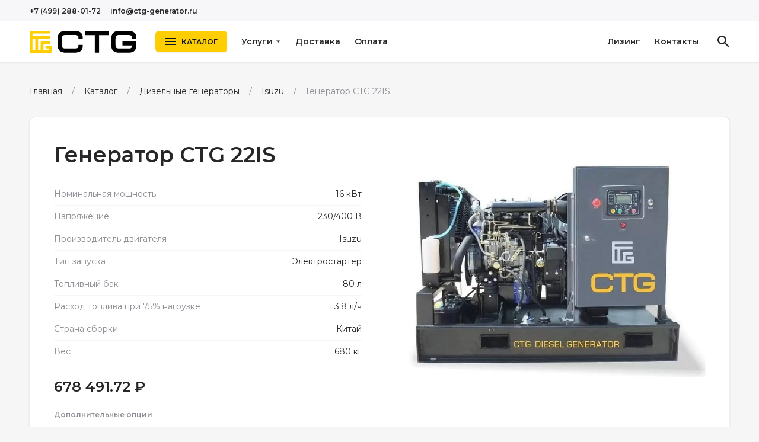

--- FILE ---
content_type: text/html; charset=utf-8
request_url: https://ctg-generator.ru/product/generator-ctg-22is
body_size: 15858
content:
<!--
            /$$$$$$              /$$               /$$                    
           /$$__  $$            | $$              | $$                    
 /$$$$$$$$| $$  \__/  /$$$$$$  /$$$$$$    /$$$$$$ | $$  /$$$$$$   /$$$$$$ 
|____ /$$/| $$       |____  $$|_  $$_/   |____  $$| $$ /$$__  $$ /$$__  $$
   /$$$$/ | $$        /$$$$$$$  | $$      /$$$$$$$| $$| $$  \ $$| $$  \ $$
  /$$__/  | $$    $$ /$$__  $$  | $$ /$$ /$$__  $$| $$| $$  | $$| $$  | $$
 /$$$$$$$$|  $$$$$$/|  $$$$$$$  |  $$$$/|  $$$$$$$| $$|  $$$$$$/|  $$$$$$$
|________/ \______/  \_______/   \___/   \_______/|__/ \______/  \____  $$
                                                                 /$$  \ $$
                                                                |  $$$$$$/
                                                                 \______/ 
-->
<!doctype html>
<html data-n-head-ssr lang="ru" data-n-head="%7B%22lang%22:%7B%22ssr%22:%22ru%22%7D%7D">

<head >
    <meta charset="utf-8">
    <meta name="viewport" content="width=device-width,initial-scale=1">
    <title>Дизельный генератор CTG 22IS купить с монтажом — Официальный дилер CTG</title><meta data-n-head="ssr" data-hid="og-site_name" property="og:site_name" content="ctg-generator.ru"><meta data-n-head="ssr" data-hid="og-url" property="og:url" content="https://ctg-generator.ru/product/generator-ctg-22is"><meta data-n-head="ssr" data-hid="apple-mobile-web-app-title" name="apple-mobile-web-app-title" content="Официальный дилер CTG"><meta data-n-head="ssr" data-hid="application-name" name="application-name" content="Официальный дилер CTG"><meta data-n-head="ssr" data-hid="description" name="description" content="⭐⭐⭐⭐⭐ Дизельный генератор CTG 22IS с бесплатной доставкой по России. Монтаж &quot;под ключ&quot;. Все технические характеристики, инструкции, фото и цены на официальном сайте дилера."><meta data-n-head="ssr" data-hid="og-title" property="og:title" content="Дизельный генератор CTG 22IS купить с монтажом"><meta data-n-head="ssr" data-hid="og-description" property="og:description" content="⭐⭐⭐⭐⭐ Дизельный генератор CTG 22IS с бесплатной доставкой по России. Монтаж &quot;под ключ&quot;. Все технические характеристики, инструкции, фото и цены на официальном сайте дилера."><meta data-n-head="ssr" data-hid="og-type" property="og:type" content="og:product"><meta data-n-head="ssr" data-hid="og-product-price-amount" name="product:price:amount" content="678491.72"><meta data-n-head="ssr" data-hid="og-product-price-currency" name="product:price:currency" content="RUB"><meta data-n-head="ssr" data-hid="og-image" property="og:image" content="https://792902.selcdn.ru/zcatalog/clients/ctg/uploads/products/5036/images/mbpxWvnU3-168.jpg"><link data-n-head="ssr" data-hid="font" rel="stylesheet" href="https://fonts.googleapis.com/css2?family=Montserrat:wght@300;400;500;600&amp;display=swap"><link data-n-head="ssr" data-hid="favicon" rel="icon" type="image/png" href="https://792902.selcdn.ru/zcatalog/clients/ctg/uploads/files/cddd8-ctg-icon.png"><style data-n-head="ssr" data-hid="theme">:root:root { --color-body: #F6F6F6;--card-border: var(--border-width) solid var(--border-color);--color-black: #272729;--color-white: #ffffff;--border-width: 1px;--color-accent: #FFCE01;--color-danger: #ff695b;--color-gray-1: #8e8d94;--color-gray-2: #bbbac2;--color-gray-3: #e7e6eb;--color-gray-4: #f7f7fa;--color-gray-5: #f7f7fa;--shadow-large: 0px 4px 8px rgba(0,0,0,0.08);--shadow-small: 0px 1px 2px rgba(0,0,0,0.08);--color-success: #3dcc3d;--color-warning: #ffc400;--shadow-medium: 0px 2px 4px rgba(0,0,0,0.08);--box-size-large: 48px;--box-size-small: 36px;--shadow-x-large: 0px 8px 16px rgba(0,0,0,0.08);--box-size-medium: 48px;--font-size-large: 24px;--font-size-small: 12px;--transition-ease: ease;--box-size-x-small: 24px;--font-size-medium: 16px;--font-size-normal: 14px;--font-weight-bold: 600;--card-border-hover: var(--border-width) solid #CCCCCC;--card-shadow-hover: 0px 4px 20px rgba(0,0,0,0.06);--color-black-hover: #404042;--font-size-x-large: 36px;--line-height-small: 1.33;--color-accent-hover: #F7C700;--color-accent-light: #f4f1ff;--color-danger-hover: #e05c50;--color-danger-light: #fff3f1;--font-size-x-medium: 18px;--font-weight-bolder: bold;--font-weight-normal: normal;--line-height-medium: 1.6;--line-height-normal: 1.5;--transition-ease-in: ease-in;--border-radius-large: 8px;--border-radius-small: 4px;--color-success-hover: #35b335;--color-success-light: #effaef;--color-warning-hover: #e0ac00;--color-warning-light: #fffaea;--font-size-x-x-large: 48px;--transition-duration: 0.16s;--transition-ease-out: ease-out;--border-radius-medium: 6px;--color-text-on-accent: #0B132B;--border-radius-x-large: 12px;--color-accent-light-hover: #eae7f4;--color-danger-light-hover: #f4e9e7;--color-success-light-hover: #e5f0e5;--color-warning-light-hover: #f4f0e0;--color-white-force: #ffffff;--font-family: Montserrat; }</style><script data-n-head="ssr" data-hid="jivosite" async src="//code.jivo.ru/widget/YXK0NGn6Gx"></script><script data-n-head="ssr" data-hid="ya-metric">
        (function(m,e,t,r,i,k,a){m[i]=m[i]||function(){(m[i].a=m[i].a||[]).push(arguments)};
        m[i].l=1*new Date();k=e.createElement(t),a=e.getElementsByTagName(t)[0],k.async=1,k.src=r,a.parentNode.insertBefore(k,a)})
        (window, document, "script", "https://mc.yandex.ru/metrika/tag.js", "ym");
     
        ym(92416946, "init", {
             clickmap:true,
             trackLinks:true,
             accurateTrackBounce:true,
             webvisor:true
        });
        </script><noscript data-n-head="ssr" data-hid="ya-metric-noscript">
        <div><img src="https://mc.yandex.ru/watch/92416946" style="position:absolute; left:-9999px;" alt="" /></div>
        </noscript><link rel="stylesheet" href="/_nuxt/css/1c25692.css"><link rel="stylesheet" href="/_nuxt/css/f4c1ea2.css"><link rel="stylesheet" href="/_nuxt/css/265aa53.css">
</head>

<body >
    <div data-server-rendered="true" id="__nuxt"><!----><div id="__layout"><div class="v-root l-default" data-v-f01fd7de><div class="v-root-wrapper"><div itemscope="itemscope" itemtype="https://schema.org/WebSite" style="display:none;"><meta itemprop="url" content="https://ctg-generator.ru"></div> <header class="c-the-header fixed" data-v-d2ffee70 data-v-f01fd7de><div data-scroll-lock-fill-gap="" class="c-the-header-top-bar top-bar" data-v-57b848d0 data-v-d2ffee70><div class="v-container container" data-v-57b848d0><div class="left" data-v-57b848d0><ul class="c-the-header-list size--small" data-v-ddfbe366 data-v-57b848d0><li class="item" data-v-ddfbe366><a href="tel:+7 (499) 288-01-72" title="+7 (499) 288-01-72" class="v-button-text item-button v-button-text--color-black" data-v-ddfbe366><!----> 
                    +7 (499) 288-01-72
                 <!----> <!----></a> <!----></li><li class="item" data-v-ddfbe366><a href="mailto:info@ctg-generator.ru" title="info@ctg-generator.ru" class="v-button-text item-button v-button-text--color-black" data-v-ddfbe366><!----> 
                    info@ctg-generator.ru
                 <!----> <!----></a> <!----></li></ul></div> <div class="right" data-v-57b848d0><!----></div></div></div> <div data-scroll-lock-fill-gap class="main" data-v-d2ffee70><div class="v-container container" data-v-d2ffee70 data-v-d2ffee70><!----> <a href="/" title="Официальный дилер CTG" class="c-the-header-logo logo router--active" data-v-c1d58df2 data-v-d2ffee70><img src="https://792902.selcdn.ru/zcatalog/clients/ctg/uploads/files/14ef8-ctg-logo.png" alt="Официальный дилер CTG" class="v-img image" data-v-c1d58df2></a> <nav class="left" data-v-d2ffee70><div class="c-the-header-catalog catalog extended-size" data-v-301377f6 data-v-d2ffee70><button type="button" class="v-button button v-button--size-small v-button--variant-primary v-button--color-accent" data-v-301377f6><div class="v-button-container"><div class="v-button-prepend"><div class="v-icon" data-v-301377f6><svg width="20" height="20" viewBox="0 0 20 20" fill="none" xmlns="http://www.w3.org/2000/svg">
<path d="M1 16H19V14H1V16ZM1 11H19V9H1V11ZM1 4V6H19V4H1Z" fill="currentColor"/>
</svg></div></div> 
        Каталог
     <!----></div> <div class="v-button-loading"><div class="v-loading"><div class="v-loading-item"></div> <div class="v-loading-item"></div> <div class="v-loading-item"></div></div></div></button> <!----></div> <ul class="c-the-header-list nav-left size--default" data-v-ddfbe366 data-v-d2ffee70><li class="item" data-v-ddfbe366><button type="button" title="Услуги" class="v-button-text item-button v-button-text--color-black" data-v-ddfbe366><!----> 
                    Услуги
                 <!----> <div class="v-button-text-append"><div class="v-icon" data-v-ddfbe366><svg width="10" height="10" viewBox="0 0 20 20" fill="none" xmlns="http://www.w3.org/2000/svg">
<path d="M3 7L10 14L17 7H3Z" fill="currentColor"/>
</svg>
</div></div></button> <!----></li><li class="item" data-v-ddfbe366><a href="/dostavka" title="Доставка" class="v-button-text item-button v-button-text--color-black" data-v-ddfbe366><!----> 
                    Доставка
                 <!----> <!----></a> <!----></li><li class="item" data-v-ddfbe366><a href="/oplata" title="Оплата" class="v-button-text item-button v-button-text--color-black" data-v-ddfbe366><!----> 
                    Оплата
                 <!----> <!----></a> <!----></li></ul></nav> <nav class="right" data-v-d2ffee70><ul class="c-the-header-list nav-right size--default" data-v-ddfbe366 data-v-d2ffee70><li class="item" data-v-ddfbe366><a href="/lizing" title="Лизинг" class="v-button-text item-button v-button-text--color-black" data-v-ddfbe366><!----> 
                    Лизинг
                 <!----> <!----></a> <!----></li><li class="item" data-v-ddfbe366><a href="/contacts" title="Контакты" class="v-button-text item-button v-button-text--color-black" data-v-ddfbe366><!----> 
                    Контакты
                 <!----> <!----></a> <!----></li></ul> <ul class="c-the-header-list size--default" data-v-ddfbe366 data-v-d2ffee70><li class="item" data-v-ddfbe366><button type="button" title="Поиск" class="v-button-text item-button v-button-text--color-black" data-v-ddfbe366><!----> <div class="v-icon" data-v-ddfbe366><svg width="20" height="20" viewBox="0 0 20 20" fill="none" xmlns="http://www.w3.org/2000/svg">
<path d="M14.2939 12.5786H13.3905L13.0703 12.2699C14.191 10.9663 14.8656 9.27387 14.8656 7.43282C14.8656 3.32762 11.538 0 7.43282 0C3.32762 0 0 3.32762 0 7.43282C0 11.538 3.32762 14.8656 7.43282 14.8656C9.27387 14.8656 10.9663 14.191 12.2699 13.0703L12.5786 13.3905V14.2939L18.2962 20L20 18.2962L14.2939 12.5786V12.5786ZM7.43282 12.5786C4.58548 12.5786 2.28702 10.2802 2.28702 7.43282C2.28702 4.58548 4.58548 2.28702 7.43282 2.28702C10.2802 2.28702 12.5786 4.58548 12.5786 7.43282C12.5786 10.2802 10.2802 12.5786 7.43282 12.5786Z" fill="currentColor"/>
</svg></div> <!----> <!----></button> <!----></li><!----></ul></nav></div></div> <div class="v-overlay overlay" style="display:none;" data-v-d2ffee70><!----></div></header> <div class="content" data-v-f01fd7de><main class="c-section p-product root" data-v-014f4a58 data-v-82665aea data-v-f01fd7de><section class="c-section" data-v-014f4a58 data-v-82665aea><div class="v-container container" data-v-014f4a58><ul itemscope="itemscope" itemtype="https://schema.org/BreadcrumbList" class="c-breadcrumbs breadcrumbs" data-v-5846dd15 data-v-014f4a58><li itemscope="itemscope" itemprop="itemListElement" itemtype="https://schema.org/ListItem" class="item" data-v-5846dd15><a href="/" itemprop="item" content="https://ctg-generator.ru/" class="v-link link router--active v-link--variant-secondary" data-v-5846dd15><span itemprop="name" data-v-5846dd15>
                    Главная
                </span> <meta itemprop="position" content="1" data-v-5846dd15></a></li><li itemscope="itemscope" itemprop="itemListElement" itemtype="https://schema.org/ListItem" class="item" data-v-5846dd15><a href="/catalog" itemprop="item" content="https://ctg-generator.ru/catalog" class="v-link link v-link--variant-secondary" data-v-5846dd15><span itemprop="name" data-v-5846dd15>
                    Каталог
                </span> <meta itemprop="position" content="2" data-v-5846dd15></a></li><li itemscope="itemscope" itemprop="itemListElement" itemtype="https://schema.org/ListItem" class="item" data-v-5846dd15><a href="/catalog/dizelnye-generatory" itemprop="item" content="https://ctg-generator.ru/catalog/dizelnye-generatory" class="v-link link v-link--variant-secondary" data-v-5846dd15><span itemprop="name" data-v-5846dd15>
                    Дизельные генераторы
                </span> <meta itemprop="position" content="3" data-v-5846dd15></a></li><li itemscope="itemscope" itemprop="itemListElement" itemtype="https://schema.org/ListItem" class="item" data-v-5846dd15><a href="/catalog/isuzu" itemprop="item" content="https://ctg-generator.ru/catalog/isuzu" class="v-link link v-link--variant-secondary" data-v-5846dd15><span itemprop="name" data-v-5846dd15>
                    Isuzu
                </span> <meta itemprop="position" content="4" data-v-5846dd15></a></li><li class="item" data-v-5846dd15>
            Генератор CTG 22IS
        </li></ul> <!----> <div itemscope="itemscope" itemtype="https://schema.org/Product" style="display:none;" data-v-82665aea><meta itemprop="name" content="Генератор CTG 22IS"> <meta itemprop="description" content="⭐⭐⭐⭐⭐ Дизельный генератор CTG 22IS с бесплатной доставкой по России. Монтаж &quot;под ключ&quot;. Все технические характеристики, инструкции, фото и цены на официальном сайте дилера."> <img itemprop="image" src="https://792902.selcdn.ru/zcatalog/clients/ctg/uploads/products/5036/images/Yy8s9cbCr-366.jpg" alt="Генератор CTG 22IS"> <meta itemprop="sku" content="1343"> <meta itemprop="category" content="Isuzu"> <div itemprop="offers" itemscope="itemscope" itemtype="https://schema.org/AggregateOffer"><meta itemprop="lowPrice" content="678491.72"> <meta itemprop="highPrice" content="738099.24"> <meta itemprop="priceCurrency" content="RUB"> <link itemprop="availability" href="https://schema.org/InStock"> <meta itemprop="url" content="/product/generator-ctg-22is"> <meta itemprop="offerCount" content="1"> <meta></div></div> <div class="v-card c-box-card card" data-v-82665aea><div class="c-product-main" data-v-3429a7d6 data-v-82665aea><div class="c-product-gallery gallery" data-v-04da4e0a data-v-3429a7d6><button type="button" class="c-product-gallery-image image" data-v-55acf134 data-v-04da4e0a><img src="https://792902.selcdn.ru/zcatalog/clients/ctg/uploads/products/5036/images/Yy8s9cbCr-366.jpg" class="v-img pic" style="opacity:;" data-v-55acf134> <!----> <div class="full-view" style="background-image:url(https://792902.selcdn.ru/zcatalog/clients/ctg/uploads/products/5036/images/Yy8s9cbCr-366.jpg);background-position:50% 50%;display:none;" data-v-55acf134 data-v-55acf134></div></button> <!----> <!----> <div class="c-catalog-gallery-slider slider" data-v-d459f2c0 data-v-04da4e0a data-v-04da4e0a><div data-scroll-lock-scrollable="" class="v-slider slider" data-v-d459f2c0><div class="v-slider-item item leaved" data-v-d459f2c0><div class="v-focus-disable v-slider-item-content"><img src="https://792902.selcdn.ru/zcatalog/clients/ctg/uploads/products/5036/images/mbpxWvnU3-168.jpg" class="v-img image" style="opacity:;" data-v-d459f2c0> <!----></div></div></div> <!----></div></div> <div class="content" data-v-3429a7d6><div class="c-product-main-info info size--default" data-v-a6b1d6d0 data-v-3429a7d6><h1 class="title" data-v-a6b1d6d0>
                Генератор CTG 22IS
            </h1> <!----></div> <ul class="c-product-attrs-list item size--default" data-v-3f1aa893 data-v-3429a7d6><li class="item" data-v-3f1aa893><div class="label" data-v-3f1aa893>
            Номинальная мощность
        </div> <div class="value" data-v-3f1aa893>
                
                16
                кВт
            </div></li><li class="item" data-v-3f1aa893><div class="label" data-v-3f1aa893>
            Напряжение
        </div> <div class="value" data-v-3f1aa893>
                
                230/400 В
                
            </div></li><li class="item" data-v-3f1aa893><div class="label" data-v-3f1aa893>
            Производитель двигателя
        </div> <div class="value" data-v-3f1aa893>
                
                Isuzu
                
            </div></li><li class="item" data-v-3f1aa893><div class="label" data-v-3f1aa893>
            Тип запуска
        </div> <div class="value" data-v-3f1aa893>
                
                Электростартер
                
            </div></li><li class="item" data-v-3f1aa893><div class="label" data-v-3f1aa893>
            Топливный бак
        </div> <div class="value" data-v-3f1aa893>
                
                80
                л
            </div></li><li class="item" data-v-3f1aa893><div class="label" data-v-3f1aa893>
            Расход топлива при 75% нагрузке
        </div> <div class="value" data-v-3f1aa893>
                
                3.8
                л/ч
            </div></li><li class="item" data-v-3f1aa893><div class="label" data-v-3f1aa893>
            Страна сборки
        </div> <div class="value" data-v-3f1aa893>
                
                Китай
                
            </div></li><li class="item" data-v-3f1aa893><div class="label" data-v-3f1aa893>
            Вес
        </div> <div class="value" data-v-3f1aa893>
                
                680
                кг
            </div></li></ul> <div class="c-product-price item size--default direction--row" data-v-3b5fe824 data-v-3429a7d6><div class="value" data-v-3b5fe824>
            
            <span class="c-price-amount" data-v-3b5fe824><!----> <span class="c-animate-number" data-v-3b5fe824>
                        678 491.72
                    </span> 
        ₽
    </span></div> <!----></div> <div class="c-product-select-extensions item" data-v-3429a7d6><div class="v-label"><!----> <div class="v-label-text">
        Дополнительные опции
    </div> <!----></div> <div class="v-select"><select tabindex="-1" multiple="multiple" class="v-select-native"><option disabled="disabled" selected="selected">
            Выберите опции
        </option> <option value="blok-avr">
            Блок АВР
        </option></select> <button tabindex="0" type="button" class="v-input v-select-field v-input--size-medium v-input--variant-primary v-input--type-button"><!----> <!----> <div class="v-input-field v-input-placeholder">
            Выберите опции
        </div> <!----> <div class="v-input-append"><div class="v-button-group"><!----> <div type="button" class="v-button-text v-button-text--color-gray v-button-text--squared"><!----> <div class="v-icon"><svg width="20" height="20" viewBox="0 0 20 20" fill="none" xmlns="http://www.w3.org/2000/svg">
<path d="M3 7L10 14L17 7H3Z" fill="currentColor"/>
</svg>
</div> <!----></div></div></div></button> <!----></div></div> <div class="c-product-cart-button item size--medium" data-v-226993cc data-v-3429a7d6><button type="button" title="Заказать" class="v-button v-button--size-medium v-button--variant-primary v-button--color-accent v-button--block" data-v-226993cc><div class="v-button-container"><!----> 
                    Заказать
                 <!----></div> <div class="v-button-loading"><div class="v-loading"><div class="v-loading-item"></div> <div class="v-loading-item"></div> <div class="v-loading-item"></div></div></div></button></div></div></div> <div class="tabs-container" data-v-82665aea><!----> <div class="tabs-content" data-v-82665aea><ul item-selector=".c-product-attrs-item.item" transition-duration="0" class="c-product-attrs" data-v-460c479a data-v-82665aea data-v-82665aea><li class="c-product-attrs-item item" data-v-460c479a><div class="title" data-v-460c479a>
            Основные характеристики
        </div> <ul class="c-product-attrs-list attrs size--large" data-v-3f1aa893 data-v-460c479a><li class="item" data-v-3f1aa893><div class="label" data-v-3f1aa893>
            Бренд
        </div> <div class="value" data-v-3f1aa893>
                
                CTG
                
            </div></li><li class="item" data-v-3f1aa893><div class="label" data-v-3f1aa893>
            Номинальная мощность
        </div> <div class="value" data-v-3f1aa893>
                
                16
                кВт
            </div></li><li class="item" data-v-3f1aa893><div class="label" data-v-3f1aa893>
            Максимальная мощность
        </div> <div class="value" data-v-3f1aa893>
                
                17.6
                кВт
            </div></li><li class="item" data-v-3f1aa893><div class="label" data-v-3f1aa893>
            Напряжение
        </div> <div class="value" data-v-3f1aa893>
                
                230/400 В
                
            </div></li><li class="item" data-v-3f1aa893><div class="label" data-v-3f1aa893>
            Тип запуска
        </div> <div class="value" data-v-3f1aa893>
                
                Электростартер
                
            </div></li></ul></li><li class="c-product-attrs-item item" data-v-460c479a><div class="title" data-v-460c479a>
            Двигатель
        </div> <ul class="c-product-attrs-list attrs size--large" data-v-3f1aa893 data-v-460c479a><li class="item" data-v-3f1aa893><div class="label" data-v-3f1aa893>
            Производитель двигателя
        </div> <div class="value" data-v-3f1aa893>
                
                Isuzu
                
            </div></li><li class="item" data-v-3f1aa893><div class="label" data-v-3f1aa893>
            Модель
        </div> <div class="value" data-v-3f1aa893>
                
                JE493DB-04
                
            </div></li><li class="item" data-v-3f1aa893><div class="label" data-v-3f1aa893>
            Тип топлива
        </div> <div class="value" data-v-3f1aa893>
                
                Дизель
                
            </div></li><li class="item" data-v-3f1aa893><div class="label" data-v-3f1aa893>
            Страна происхождения
        </div> <div class="value" data-v-3f1aa893>
                
                Япония
                
            </div></li><li class="item" data-v-3f1aa893><div class="label" data-v-3f1aa893>
            Страна сборки
        </div> <div class="value" data-v-3f1aa893>
                
                Япония
                
            </div></li><li class="item" data-v-3f1aa893><div class="label" data-v-3f1aa893>
            Мощность
        </div> <div class="value" data-v-3f1aa893>
                
                24
                кВт
            </div></li><li class="item" data-v-3f1aa893><div class="label" data-v-3f1aa893>
            Число тактов
        </div> <div class="value" data-v-3f1aa893>
                
                4
                
            </div></li><li class="item" data-v-3f1aa893><div class="label" data-v-3f1aa893>
            Количество цилиндров
        </div> <div class="value" data-v-3f1aa893>
                
                4
                
            </div></li><li class="item" data-v-3f1aa893><div class="label" data-v-3f1aa893>
            Расположение цилиндров
        </div> <div class="value" data-v-3f1aa893>
                
                рядное
                
            </div></li><li class="item" data-v-3f1aa893><div class="label" data-v-3f1aa893>
            Объем двигателя
        </div> <div class="value" data-v-3f1aa893>
                
                2.771
                л
            </div></li><li class="item" data-v-3f1aa893><div class="label" data-v-3f1aa893>
            Диаметр цилиндра
        </div> <div class="value" data-v-3f1aa893>
                
                93
                мм
            </div></li><li class="item" data-v-3f1aa893><div class="label" data-v-3f1aa893>
            Ход поршня
        </div> <div class="value" data-v-3f1aa893>
                
                102
                мм
            </div></li><li class="item" data-v-3f1aa893><div class="label" data-v-3f1aa893>
            Степень сжатия
        </div> <div class="value" data-v-3f1aa893>
                
                18,2:1
                
            </div></li><li class="item" data-v-3f1aa893><div class="label" data-v-3f1aa893>
            Частота вращения вала
        </div> <div class="value" data-v-3f1aa893>
                
                1500 об/мин
                
            </div></li><li class="item" data-v-3f1aa893><div class="label" data-v-3f1aa893>
            Регулятор оборотов
        </div> <div class="value" data-v-3f1aa893>
                
                механический
                
            </div></li><li class="item" data-v-3f1aa893><div class="label" data-v-3f1aa893>
            Система впуска воздуха
        </div> <div class="value" data-v-3f1aa893>
                
                атмосферная
                
            </div></li></ul></li><li class="c-product-attrs-item item" data-v-460c479a><div class="title" data-v-460c479a>
            Альтернатор
        </div> <ul class="c-product-attrs-list attrs size--large" data-v-3f1aa893 data-v-460c479a><li class="item" data-v-3f1aa893><div class="label" data-v-3f1aa893>
            Производитель генератора
        </div> <div class="value" data-v-3f1aa893>
                
                CTG
                
            </div></li><li class="item" data-v-3f1aa893><div class="label" data-v-3f1aa893>
            Модель генератора
        </div> <div class="value" data-v-3f1aa893>
                
                184ES
                
            </div></li><li class="item" data-v-3f1aa893><div class="label" data-v-3f1aa893>
            Страна сборки генератора
        </div> <div class="value" data-v-3f1aa893>
                
                Китай
                
            </div></li><li class="item" data-v-3f1aa893><div class="label" data-v-3f1aa893>
            Тип альтернатора
        </div> <div class="value" data-v-3f1aa893>
                
                Синхронный
                
            </div></li><li class="item" data-v-3f1aa893><div class="label" data-v-3f1aa893>
            Род тока
        </div> <div class="value" data-v-3f1aa893>
                
                переменный
                
            </div></li><li class="item" data-v-3f1aa893><div class="label" data-v-3f1aa893>
            Номинальный коэффициент мощности
        </div> <div class="value" data-v-3f1aa893>
                
                0.8
                
            </div></li><li class="item" data-v-3f1aa893><div class="label" data-v-3f1aa893>
            Класс изоляции
        </div> <div class="value" data-v-3f1aa893>
                
                H
                
            </div></li><li class="item" data-v-3f1aa893><div class="label" data-v-3f1aa893>
            Степень защиты
        </div> <div class="value" data-v-3f1aa893>
                
                IP23
                
            </div></li></ul></li><li class="c-product-attrs-item item" data-v-460c479a><div class="title" data-v-460c479a>
            Контроллер
        </div> <ul class="c-product-attrs-list attrs size--large" data-v-3f1aa893 data-v-460c479a><li class="item" data-v-3f1aa893><div class="label" data-v-3f1aa893>
            Модель контроллера
        </div> <div class="value" data-v-3f1aa893>
                
                ComAp InteliLite 4 AMF 8
                
            </div></li><li class="item" data-v-3f1aa893><div class="label" data-v-3f1aa893>
            Страна сборки контроллера
        </div> <div class="value" data-v-3f1aa893>
                
                Чехия
                
            </div></li><li class="item" data-v-3f1aa893><div class="label" data-v-3f1aa893>
            Параллельная работа
        </div> <div class="value" data-v-3f1aa893>
                
                нет
                
            </div></li><li class="item" data-v-3f1aa893><div class="label" data-v-3f1aa893>
            PLC редактор
        </div> <div class="value" data-v-3f1aa893>
                
                нет
                
            </div></li><li class="item" data-v-3f1aa893><div class="label" data-v-3f1aa893>
            ЖК экран
        </div> <div class="value" data-v-3f1aa893>
                
                LCD с подсветкой и иконками 
                
            </div></li><li class="item" data-v-3f1aa893><div class="label" data-v-3f1aa893>
            RS232 (com)
        </div> <div class="value" data-v-3f1aa893>
                
                нет
                
            </div></li><li class="item" data-v-3f1aa893><div class="label" data-v-3f1aa893>
            Ethernet (LAN)
        </div> <div class="value" data-v-3f1aa893>
                
                есть
                
            </div></li><li class="item" data-v-3f1aa893><div class="label" data-v-3f1aa893>
            Журнал событий
        </div> <div class="value" data-v-3f1aa893>
                
                до 150 записей
                
            </div></li><li class="item" data-v-3f1aa893><div class="label" data-v-3f1aa893>
            Автозапуск
        </div> <div class="value" data-v-3f1aa893>
                
                нет
                
            </div></li><li class="item" data-v-3f1aa893><div class="label" data-v-3f1aa893>
            USB разъем
        </div> <div class="value" data-v-3f1aa893>
                
                1 шт.
                
            </div></li><li class="item" data-v-3f1aa893><div class="label" data-v-3f1aa893>
            wi-fi
        </div> <div class="value" data-v-3f1aa893>
                
                нет
                
            </div></li><li class="item" data-v-3f1aa893><div class="label" data-v-3f1aa893>
            Интерфейс CAN-шины
        </div> <div class="value" data-v-3f1aa893>
                
                есть
                
            </div></li><li class="item" data-v-3f1aa893><div class="label" data-v-3f1aa893>
            RS485
        </div> <div class="value" data-v-3f1aa893>
                
                нет
                
            </div></li></ul></li><li class="c-product-attrs-item item" data-v-460c479a><div class="title" data-v-460c479a>
            Топливная система
        </div> <ul class="c-product-attrs-list attrs size--large" data-v-3f1aa893 data-v-460c479a><li class="item" data-v-3f1aa893><div class="label" data-v-3f1aa893>
            Топливный бак
        </div> <div class="value" data-v-3f1aa893>
                
                80
                л
            </div></li><li class="item" data-v-3f1aa893><div class="label" data-v-3f1aa893>
            Расход топлива при 50% нагрузке
        </div> <div class="value" data-v-3f1aa893>
                
                2.5
                л/ч
            </div></li><li class="item" data-v-3f1aa893><div class="label" data-v-3f1aa893>
            Расход топлива при 75% нагрузке
        </div> <div class="value" data-v-3f1aa893>
                
                3.8
                л/ч
            </div></li><li class="item" data-v-3f1aa893><div class="label" data-v-3f1aa893>
            Расход топлива при 100% нагрузке
        </div> <div class="value" data-v-3f1aa893>
                
                5.1
                л/ч
            </div></li></ul></li><li class="c-product-attrs-item item" data-v-460c479a><div class="title" data-v-460c479a>
            Система охлаждения
        </div> <ul class="c-product-attrs-list attrs size--large" data-v-3f1aa893 data-v-460c479a><li class="item" data-v-3f1aa893><div class="label" data-v-3f1aa893>
            Емкость системы охлаждения
        </div> <div class="value" data-v-3f1aa893>
                
                3.8
                л
            </div></li><li class="item" data-v-3f1aa893><div class="label" data-v-3f1aa893>
            Минимальная t°С запуска (без подогревателя ОЖ)
        </div> <div class="value" data-v-3f1aa893>
                
                -10.00
                °С
            </div></li></ul></li><li class="c-product-attrs-item item" data-v-460c479a><div class="title" data-v-460c479a>
            Масляная система
        </div> <ul class="c-product-attrs-list attrs size--large" data-v-3f1aa893 data-v-460c479a><li class="item" data-v-3f1aa893><div class="label" data-v-3f1aa893>
            Объем системы смазки
        </div> <div class="value" data-v-3f1aa893>
                
                5.6
                л
            </div></li><li class="item" data-v-3f1aa893><div class="label" data-v-3f1aa893>
            Рекомендуемый тип масла
        </div> <div class="value" data-v-3f1aa893>
                
                SAE 15W40/10W30
                
            </div></li></ul></li><li class="c-product-attrs-item item" data-v-460c479a><div class="title" data-v-460c479a>
            Дополнительная информация
        </div> <ul class="c-product-attrs-list attrs size--large" data-v-3f1aa893 data-v-460c479a><li class="item" data-v-3f1aa893><div class="label" data-v-3f1aa893>
            Страна производителя
        </div> <div class="value" data-v-3f1aa893>
                
                Китай
                
            </div></li><li class="item" data-v-3f1aa893><div class="label" data-v-3f1aa893>
            Страна сборки
        </div> <div class="value" data-v-3f1aa893>
                
                Китай
                
            </div></li><li class="item" data-v-3f1aa893><div class="label" data-v-3f1aa893>
            Межсервисный интервал
        </div> <div class="value" data-v-3f1aa893>
                
                250
                м.ч.
            </div></li><li class="item" data-v-3f1aa893><div class="label" data-v-3f1aa893>
            Ресурс до капитального ремонта
        </div> <div class="value" data-v-3f1aa893>
                
                30000
                м.ч.
            </div></li><li class="item" data-v-3f1aa893><div class="label" data-v-3f1aa893>
            Гарантия
        </div> <div class="value" data-v-3f1aa893>
                
                24 месяца
                
            </div></li></ul></li><li class="c-product-attrs-item item" data-v-460c479a><div class="title" data-v-460c479a>
            Габариты
        </div> <ul class="c-product-attrs-list attrs size--large" data-v-3f1aa893 data-v-460c479a><li class="item" data-v-3f1aa893><div class="label" data-v-3f1aa893>
            Длина
        </div> <div class="value" data-v-3f1aa893>
                
                1650
                мм
            </div></li><li class="item" data-v-3f1aa893><div class="label" data-v-3f1aa893>
            Ширина
        </div> <div class="value" data-v-3f1aa893>
                
                850
                мм
            </div></li><li class="item" data-v-3f1aa893><div class="label" data-v-3f1aa893>
            Высота
        </div> <div class="value" data-v-3f1aa893>
                
                1000
                мм
            </div></li><li class="item" data-v-3f1aa893><div class="label" data-v-3f1aa893>
            Вес
        </div> <div class="value" data-v-3f1aa893>
                
                680
                кг
            </div></li><li class="item" data-v-3f1aa893><div class="label" data-v-3f1aa893>
            Исполнение
        </div> <div class="value" data-v-3f1aa893>
                
                Открытое
                
            </div></li></ul></li></ul></div></div></div> <!----></div></section></main></div> <footer class="c-the-footer extended-size" data-v-6c4c77ec data-v-f01fd7de><div class="v-container container" data-v-6c4c77ec><div class="grid" data-v-6c4c77ec><ul class="grid-nav" data-v-6c4c77ec><li class="grid-nav-item" data-v-6c4c77ec><div class="c-the-footer-nav-list" data-v-bee33016 data-v-6c4c77ec><div class="title" data-v-bee33016>
            Каталог
        </div> <ul class="list" data-v-bee33016><li class="list-item" data-v-bee33016><a href="/catalog/cummins" title="Cummins" class="v-link v-link--variant-secondary" data-v-bee33016>
                Cummins
            </a></li><li class="list-item" data-v-bee33016><a href="/catalog/ricardo" title="Ricardo" class="v-link v-link--variant-secondary" data-v-bee33016>
                Ricardo
            </a></li><li class="list-item" data-v-bee33016><a href="/catalog/doosan" title="Doosan" class="v-link v-link--variant-secondary" data-v-bee33016>
                Doosan
            </a></li><li class="list-item" data-v-bee33016><a href="/catalog/baudouin" title="Baudouin" class="v-link v-link--variant-secondary" data-v-bee33016>
                Baudouin
            </a></li><li class="list-item" data-v-bee33016><a href="/catalog/mitsubishi" title="Mitsubishi" class="v-link v-link--variant-secondary" data-v-bee33016>
                Mitsubishi
            </a></li><li class="list-item" data-v-bee33016><a href="/catalog/perkins" title="Perkins" class="v-link v-link--variant-secondary" data-v-bee33016>
                Perkins
            </a></li></ul></div></li><li class="grid-nav-item" data-v-6c4c77ec><div class="c-the-footer-nav-list" data-v-bee33016 data-v-6c4c77ec><div class="title" data-v-bee33016>
            Услуги
        </div> <ul class="list" data-v-bee33016><li class="list-item" data-v-bee33016><a href="/remont-elektrostancii" title="Ремонт электростанций" class="v-link v-link--variant-secondary" data-v-bee33016>
                Ремонт электростанций
            </a></li><li class="list-item" data-v-bee33016><a href="/texniceskoe-obsluzivanie" title="Техническое обслуживание" class="v-link v-link--variant-secondary" data-v-bee33016>
                Техническое обслуживание
            </a></li><li class="list-item" data-v-bee33016><a href="/montaz-generatorov" title="Монтаж генераторов" class="v-link v-link--variant-secondary" data-v-bee33016>
                Монтаж генераторов
            </a></li><li class="list-item" data-v-bee33016><a href="/proektirovanie-sistem-energosnabzeniya" title="Проектирование систем электроснабжения" class="v-link v-link--variant-secondary" data-v-bee33016>
                Проектирование систем электроснабжения
            </a></li></ul></div></li><li class="grid-nav-item" data-v-6c4c77ec><div class="c-the-footer-nav-list" data-v-bee33016 data-v-6c4c77ec><div class="title" data-v-bee33016>
            Клиентам
        </div> <ul class="list" data-v-bee33016><li class="list-item" data-v-bee33016><a href="/oplata" title="Оплата" class="v-link v-link--variant-secondary" data-v-bee33016>
                Оплата
            </a></li><li class="list-item" data-v-bee33016><a href="/dostavka" title="Доставка" class="v-link v-link--variant-secondary" data-v-bee33016>
                Доставка
            </a></li><li class="list-item" data-v-bee33016><a href="/lizing" title="Лизинг" class="v-link v-link--variant-secondary" data-v-bee33016>
                Лизинг
            </a></li><li class="list-item" data-v-bee33016><a href="/contacts" title="Контакты" class="v-link v-link--variant-secondary" data-v-bee33016>
                Контакты
            </a></li></ul></div></li></ul> <div class="grid-info" data-v-6c4c77ec><div class="c-the-footer-info extended-size" data-v-14904c5c data-v-6c4c77ec><div class="tel" data-v-14904c5c><a href="tel:+7 (499) 288-01-72" class="v-link v-link--variant-secondary" data-v-14904c5c>
            +7 (499) 288-01-72
        </a></div> <div class="email" data-v-14904c5c><a href="mailto:info@ctg-generator.ru" class="v-link v-link--variant-secondary" data-v-14904c5c>
            info@ctg-generator.ru
        </a></div> <!----> <div class="button" data-v-14904c5c><button type="button" class="v-button v-button--size-medium v-button--variant-primary v-button--color-accent" data-v-14904c5c><div class="v-button-container"><!----> 
            Задать вопрос
         <!----></div> <div class="v-button-loading"><div class="v-loading"><div class="v-loading-item"></div> <div class="v-loading-item"></div> <div class="v-loading-item"></div></div></div></button></div></div></div></div> <div class="c-the-footer-copyright" data-v-1179ca3f data-v-6c4c77ec>
            2026 © CTG DIESEL  GENERATOR
        </div></div></footer> <!----><!----><!----><!----><!----></div> <div id="v-root-outlet"></div> <div data-scroll-lock-fill-gap="" class="v-notifications"><div class="v-notifications-container"></div></div></div></div></div><script>window.__NUXT__=(function(a,b,c,d,e,f,g,h,i,j,k,l,m,n,o,p,q,r,s,t,u,v,w,x,y,z,A,B,C,D,E,F,G,H,I,J,K,L,M,N,O,P,Q,R,S,T,U,V,W,X,Y,Z,_,$,aa,ab,ac,ad,ae,af,ag,ah,ai,aj,ak,al,am,an,ao,ap,aq,ar,as,at,au,av,aw,ax,ay,az,aA,aB,aC,aD,aE,aF,aG,aH,aI,aJ,aK,aL,aM,aN,aO,aP,aQ,aR,aS,aT,aU,aV,aW,aX){return {layout:"default",data:[{name:H,data:{id:1343,name:H,title:S,description:"\u003Cp\u003EДизельный генератор CTG 22IS собран на двигателе внутреннего сгорания Isuzu, за выработку тока отвечает альтернатор CTG, спроектированный по технологии Stamford. Трехфазный ДГУ CTG 22IS мощностью 16 кВт применяется в качестве основного и резервного источника электроснабжения на объектах строительной, промышленной, и нефтедобывающей отраслей. Активно используется для резервного электроснабжения загородных домов, автомастерских и при проведении ремонтных работ. Явным преимуществом является низкая стоимость ДЭС по сравнению с аналогами CTG на других двигателях.\u003C\u002Fp\u003E\u003Cp\u003EВ стандартную комплектацию CTG 22IS входит:\u003C\u002Fp\u003E\u003Cul\u003E\u003Cli\u003E\u003Cp\u003EШкаф управления с пультом ComAp IL-4 AMF 8;\u003C\u002Fp\u003E\u003C\u002Fli\u003E\u003Cli\u003E\u003Cp\u003EИндустриальный глушитель, уменьшающий уровень шума;\u003C\u002Fp\u003E\u003C\u002Fli\u003E\u003Cli\u003E\u003Cp\u003EАвтомат защиты;\u003C\u002Fp\u003E\u003C\u002Fli\u003E\u003Cli\u003E\u003Cp\u003EАккумуляторная батарея и зарядное устройство;\u003C\u002Fp\u003E\u003C\u002Fli\u003E\u003Cli\u003E\u003Cp\u003EПодогреватель охлаждающей жидкости;\u003C\u002Fp\u003E\u003C\u002Fli\u003E\u003Cli\u003E\u003Cp\u003EТопливный бак, встроенный в раму генератора.\u003C\u002Fp\u003E\u003C\u002Fli\u003E\u003C\u002Ful\u003E\u003Cp\u003EПульт ComAp IL-4 AMF 8 оснащен графическим дисплеем, индикацией и кнопками управления. На экране отображаются технические параметры генератора и уведомления об ошибках или неисправностях. Панель имеет настраиваемые аналоговые и цифровые входы\\выходы, интерфейс RS-232. Встроен электронный журнал, который сохраняет до 150 событий.\u003C\u002Fp\u003E\u003Cp\u003EДизель-генератор прошел предпродажную подготовку и проверку. Клиенту доставляется ДГУ с уже заправленным маслом и охлаждающей жидкостью.\u003C\u002Fp\u003E\u003Cp\u003EДанная дизельная электростанция не предназначена для эксплуатации на открытом пространстве. Для таких целей предусмотрено исполнение в шумозащитном кожухе или в специальном блок-контейнере. Для автоматического переключения потребителя с основного источника питания на дизельный генератор дополнительно устанавливается блок АВР.\u003C\u002Fp\u003E",price:678491.72,in_stock:c,equipment:["Защита обмоток генератора","Система защиты по низкому давлению масла","Система смазки с фильтрацией","Система топливоподачи с фильтрацией","Воздушный фильтр для работы в нормальных условиях","Стандартный промышленный глушитель (-9 дБ)","Гибкий переходник выхлопной системы",I,"Генератор (бесщеточный, одноопорный)","Стандартный радиатор системы охлаждения","Дизельный двигатель с навесным оборудованием","Стальная сварная рама","Антивибрационные прорезиненные подушки","Запираемая дверца панели управления","Встроенный топливный бак","Термостат","Датчик температуры охлаждающей жидкости","Датчик давления масла","Электронный регулятор частоты вращения","Свинцовые необслуживаемые аккумуляторные батареи","Блок зарядки аккумуляторов","Подогревы охлаждающей жидкости","Автомат защиты от короткого замыкания","Заправлена маслом","Заправлена антифризом (50\u002F50), t = - 40C"],cover_original_id:7143,cover_thumbnail_id:7144,status:"published",meta_title:"Дизельный генератор CTG 22IS купить с монтажом",meta_description:"⭐⭐⭐⭐⭐ Дизельный генератор CTG 22IS с бесплатной доставкой по России. Монтаж \"под ключ\". Все технические характеристики, инструкции, фото и цены на официальном сайте дилера.",meta_keywords:a,created_at:"2023-02-01T01:13:21.000000Z",updated_at:"2026-01-29T16:05:22.000000Z",currency_entry_id:j,price_entry:8924,price_request:d,views_count:453,short_description:a,cover_original_path:"\u002Fuploads\u002Fproducts\u002F5036\u002Fimages\u002FYy8s9cbCr-366.jpg",cover_thumbnail_path:"\u002Fuploads\u002Fproducts\u002F5036\u002Fimages\u002FmbpxWvnU3-168.jpg",cover_original_url:"https:\u002F\u002F792902.selcdn.ru\u002Fzcatalog\u002Fclients\u002Fctg\u002Fuploads\u002Fproducts\u002F5036\u002Fimages\u002FYy8s9cbCr-366.jpg",cover_thumbnail_url:"https:\u002F\u002F792902.selcdn.ru\u002Fzcatalog\u002Fclients\u002Fctg\u002Fuploads\u002Fproducts\u002F5036\u002Fimages\u002FmbpxWvnU3-168.jpg",frontend_url:"https:\u002F\u002Fctg-generator.ru\u002Fproduct\u002Fgenerator-ctg-22is",current_sale:a,children:[],parents:[],images:[],documents:[{mimetype:"application\u002Fpdf",extension:"pdf",size:3330782,deleted_at:a,document_name:H,document_title:S,file_url:"https:\u002F\u002F792902.selcdn.ru\u002Fzcatalog\u002Fclients\u002Fctg\u002Fuploads\u002Fproducts\u002F3842\u002Fdocuments\u002FNk77bRmHb-764.pdf",size_mb:3.330782,size_kb:3330.782}],extensions:[{connection_order:a,is_permanent:b,description:a,price:59607.52,name:"blok-avr",title:"Блок АВР"}],main_attributes:[{value:T,custom_link:a,is_main:c,main_index:k,title:U,suffix:y,prefix:a},{value:V,custom_link:a,is_main:c,main_index:j,title:W,suffix:a,prefix:a},{value:J,custom_link:a,is_main:c,main_index:o,title:X,suffix:a,prefix:a},{value:I,custom_link:a,is_main:c,main_index:t,title:Y,suffix:a,prefix:a},{value:Z,custom_link:a,is_main:c,main_index:z,title:_,suffix:u,prefix:a},{value:K,custom_link:a,is_main:c,main_index:A,title:$,suffix:B,prefix:a},{value:C,custom_link:a,is_main:c,main_index:L,title:M,suffix:a,prefix:a},{value:aa,custom_link:a,is_main:c,main_index:29,title:ab,suffix:ac,prefix:a}],attributes_joined:[{id:p,title:"Основные характеристики",order:h,attributes:[{catalog_attribute_category_id:p,is_main:b,title:"Бренд",suffix:a,prefix:a,attribute_order:h,value_name:"ctg",value:ad,custom_link:a},{catalog_attribute_category_id:p,is_main:c,title:U,suffix:y,prefix:a,attribute_order:i,value_name:"16-kvt-1",value:T,custom_link:a},{catalog_attribute_category_id:p,is_main:b,title:"Максимальная мощность",suffix:y,prefix:a,attribute_order:k,value_name:"17.6-kvt-1",value:"17.6",custom_link:a},{catalog_attribute_category_id:p,is_main:c,title:W,suffix:a,prefix:a,attribute_order:j,value_name:"230400-v",value:V,custom_link:a},{catalog_attribute_category_id:p,is_main:c,title:Y,suffix:a,prefix:a,attribute_order:o,value_name:"elektrostarter",value:I,custom_link:a}]},{id:f,title:"Двигатель",order:i,attributes:[{catalog_attribute_category_id:f,is_main:c,title:X,suffix:a,prefix:a,attribute_order:d,value_name:ae,value:J,custom_link:a},{catalog_attribute_category_id:f,is_main:b,title:"Модель",suffix:a,prefix:a,attribute_order:h,value_name:"je493db04",value:"JE493DB-04",custom_link:a},{catalog_attribute_category_id:f,is_main:b,title:"Тип топлива",suffix:a,prefix:a,attribute_order:i,value_name:"dizel",value:"Дизель",custom_link:a},{catalog_attribute_category_id:f,is_main:b,title:"Страна происхождения",suffix:a,prefix:a,attribute_order:k,value_name:"yaponiya-2",value:af,custom_link:a},{catalog_attribute_category_id:f,is_main:b,title:M,suffix:a,prefix:a,attribute_order:j,value_name:"yaponiya-3",value:af,custom_link:a},{catalog_attribute_category_id:f,is_main:b,title:"Мощность",suffix:y,prefix:a,attribute_order:o,value_name:"24-kvt-2",value:"24",custom_link:a},{catalog_attribute_category_id:f,is_main:b,title:"Число тактов",suffix:a,prefix:a,attribute_order:t,value_name:N,value:N,custom_link:a},{catalog_attribute_category_id:f,is_main:b,title:"Количество цилиндров",suffix:a,prefix:a,attribute_order:v,value_name:"4-1",value:N,custom_link:a},{catalog_attribute_category_id:f,is_main:b,title:"Расположение цилиндров",suffix:a,prefix:a,attribute_order:z,value_name:"ryadnoe",value:"рядное",custom_link:a},{catalog_attribute_category_id:f,is_main:b,title:"Объем двигателя",suffix:u,prefix:a,attribute_order:A,value_name:"2771-l-1",value:"2.771",custom_link:a},{catalog_attribute_category_id:f,is_main:b,title:"Диаметр цилиндра",suffix:w,prefix:a,attribute_order:L,value_name:"93-mm",value:"93",custom_link:a},{catalog_attribute_category_id:f,is_main:b,title:"Ход поршня",suffix:w,prefix:a,attribute_order:ag,value_name:"102-mm-3",value:"102",custom_link:a},{catalog_attribute_category_id:f,is_main:b,title:"Степень сжатия",suffix:a,prefix:a,attribute_order:D,value_name:"1821-2",value:"18,2:1",custom_link:a},{catalog_attribute_category_id:f,is_main:b,title:"Частота вращения вала",suffix:a,prefix:a,attribute_order:ah,value_name:"1500-obmin",value:"1500 об\u002Fмин",custom_link:a},{catalog_attribute_category_id:f,is_main:b,title:"Регулятор оборотов",suffix:a,prefix:a,attribute_order:14,value_name:"mehanicheskiy",value:"механический",custom_link:a},{catalog_attribute_category_id:f,is_main:b,title:"Система впуска воздуха",suffix:a,prefix:a,attribute_order:15,value_name:"atmosfernaya",value:"атмосферная",custom_link:a}]},{id:l,title:"Альтернатор",order:k,attributes:[{catalog_attribute_category_id:l,is_main:b,title:"Производитель генератора",suffix:a,prefix:a,attribute_order:d,value_name:"ctg-1",value:ad,custom_link:a},{catalog_attribute_category_id:l,is_main:b,title:"Модель генератора",suffix:a,prefix:a,attribute_order:h,value_name:"184es",value:"184ES",custom_link:a},{catalog_attribute_category_id:l,is_main:b,title:"Страна сборки генератора",suffix:a,prefix:a,attribute_order:i,value_name:"kitay-4",value:C,custom_link:a},{catalog_attribute_category_id:l,is_main:b,title:"Тип альтернатора",suffix:a,prefix:a,attribute_order:k,value_name:"sinhronnyy",value:"Синхронный",custom_link:a},{catalog_attribute_category_id:l,is_main:b,title:"Род тока",suffix:a,prefix:a,attribute_order:j,value_name:"peremennyy",value:"переменный",custom_link:a},{catalog_attribute_category_id:l,is_main:b,title:"Номинальный коэффициент мощности",suffix:a,prefix:a,attribute_order:o,value_name:ai,value:ai,custom_link:a},{catalog_attribute_category_id:l,is_main:b,title:"Класс изоляции",suffix:a,prefix:a,attribute_order:t,value_name:"h",value:"H",custom_link:a},{catalog_attribute_category_id:l,is_main:b,title:"Степень защиты",suffix:a,prefix:a,attribute_order:v,value_name:"ip23",value:"IP23",custom_link:a}]},{id:g,title:"Контроллер",order:j,attributes:[{catalog_attribute_category_id:g,is_main:b,title:"Модель контроллера",suffix:a,prefix:a,attribute_order:d,value_name:"comapintelilite4amf8",value:"ComAp InteliLite 4 AMF 8",custom_link:a},{catalog_attribute_category_id:g,is_main:b,title:"Страна сборки контроллера",suffix:a,prefix:a,attribute_order:h,value_name:"chehiya",value:"Чехия",custom_link:a},{catalog_attribute_category_id:g,is_main:b,title:"Параллельная работа",suffix:a,prefix:a,attribute_order:i,value_name:"net-28",value:q,custom_link:a},{catalog_attribute_category_id:g,is_main:b,title:"PLC редактор",suffix:a,prefix:a,attribute_order:k,value_name:"net-49",value:q,custom_link:a},{catalog_attribute_category_id:g,is_main:b,title:"ЖК экран",suffix:a,prefix:a,attribute_order:j,value_name:"lcd-s-podsvetkoy-i-ikonkami",value:"LCD с подсветкой и иконками ",custom_link:a},{catalog_attribute_category_id:g,is_main:b,title:"RS232 (com)",suffix:a,prefix:a,attribute_order:t,value_name:"net-33",value:q,custom_link:a},{catalog_attribute_category_id:g,is_main:b,title:"Ethernet (LAN)",suffix:a,prefix:a,attribute_order:v,value_name:"est-181",value:aj,custom_link:a},{catalog_attribute_category_id:g,is_main:b,title:"Журнал событий",suffix:a,prefix:a,attribute_order:z,value_name:"do150zapisei",value:"до 150 записей",custom_link:a},{catalog_attribute_category_id:g,is_main:b,title:"Автозапуск",suffix:a,prefix:a,attribute_order:A,value_name:"net-37",value:q,custom_link:a},{catalog_attribute_category_id:g,is_main:b,title:"USB разъем",suffix:a,prefix:a,attribute_order:L,value_name:"1-sht.-1",value:"1 шт.",custom_link:a},{catalog_attribute_category_id:g,is_main:b,title:"wi-fi",suffix:a,prefix:a,attribute_order:ag,value_name:"net-30",value:q,custom_link:a},{catalog_attribute_category_id:g,is_main:b,title:"Интерфейс CAN-шины",suffix:a,prefix:a,attribute_order:D,value_name:"est-42",value:aj,custom_link:a},{catalog_attribute_category_id:g,is_main:b,title:"RS485",suffix:a,prefix:a,attribute_order:ah,value_name:"net-32",value:q,custom_link:a}]},{id:x,title:"Топливная система",order:o,attributes:[{catalog_attribute_category_id:x,is_main:c,title:_,suffix:u,prefix:a,attribute_order:d,value_name:"80-l-1",value:Z,custom_link:a},{catalog_attribute_category_id:x,is_main:b,title:"Расход топлива при 50% нагрузке",suffix:B,prefix:a,attribute_order:h,value_name:"2.5-lch",value:"2.5",custom_link:a},{catalog_attribute_category_id:x,is_main:c,title:$,suffix:B,prefix:a,attribute_order:i,value_name:"3.8-lch",value:K,custom_link:a},{catalog_attribute_category_id:x,is_main:b,title:"Расход топлива при 100% нагрузке",suffix:B,prefix:a,attribute_order:k,value_name:"51-lc-1",value:"5.1",custom_link:a}]},{id:O,title:"Система охлаждения",order:t,attributes:[{catalog_attribute_category_id:O,is_main:b,title:"Емкость системы охлаждения",suffix:u,prefix:a,attribute_order:d,value_name:"38-l-3",value:K,custom_link:a},{catalog_attribute_category_id:O,is_main:b,title:"Минимальная t°С запуска (без подогревателя ОЖ)",suffix:"°С",prefix:a,attribute_order:i,value_name:"-10-s",value:"-10.00",custom_link:a}]},{id:P,title:"Масляная система",order:v,attributes:[{catalog_attribute_category_id:P,is_main:b,title:"Объем системы смазки",suffix:u,prefix:a,attribute_order:h,value_name:"5.6-l",value:"5.6",custom_link:a},{catalog_attribute_category_id:P,is_main:b,title:"Рекомендуемый тип масла",suffix:a,prefix:a,attribute_order:i,value_name:"sae-15w40\u002F10w30",value:"SAE 15W40\u002F10W30",custom_link:a}]},{id:r,title:"Дополнительная информация",order:z,attributes:[{catalog_attribute_category_id:r,is_main:b,title:"Страна производителя",suffix:a,prefix:a,attribute_order:h,value_name:"kitay-1",value:C,custom_link:a},{catalog_attribute_category_id:r,is_main:c,title:M,suffix:a,prefix:a,attribute_order:i,value_name:"kitay",value:C,custom_link:a},{catalog_attribute_category_id:r,is_main:b,title:"Межсервисный интервал",suffix:ak,prefix:a,attribute_order:k,value_name:"250-mch",value:"250",custom_link:a},{catalog_attribute_category_id:r,is_main:b,title:"Ресурс до капитального ремонта",suffix:ak,prefix:a,attribute_order:j,value_name:"30000-mch",value:"30000",custom_link:a},{catalog_attribute_category_id:r,is_main:b,title:"Гарантия",suffix:a,prefix:a,attribute_order:o,value_name:"24-mesyaca",value:"24 месяца",custom_link:a}]},{id:s,title:"Габариты",order:A,attributes:[{catalog_attribute_category_id:s,is_main:b,title:"Длина",suffix:w,prefix:a,attribute_order:d,value_name:"1650-mm",value:"1650",custom_link:a},{catalog_attribute_category_id:s,is_main:b,title:"Ширина",suffix:w,prefix:a,attribute_order:h,value_name:"850-mm-1",value:"850",custom_link:a},{catalog_attribute_category_id:s,is_main:b,title:"Высота",suffix:w,prefix:a,attribute_order:i,value_name:"1000-mm-2",value:"1000",custom_link:a},{catalog_attribute_category_id:s,is_main:c,title:ab,suffix:ac,prefix:a,attribute_order:k,value_name:"680-kg",value:aa,custom_link:a},{catalog_attribute_category_id:s,is_main:b,title:"Исполнение",suffix:a,prefix:a,attribute_order:j,value_name:"otkrytoe",value:"Открытое",custom_link:a}]}],breadcrumb_path:[{id:h,name:al,title:E,description:a,parent_id:a,meta_title:E,meta_description:am,meta_keywords:a,created_at:an,updated_at:ao,cover_original_id:a,cover_thumbnail_id:a,content:a,short_content:a,count_products:F,count_products_all:F,count_products_trash:d,is_hidden:b,sort:a,has_children:c,level_in_tree:d,count_children:ap,desc_image_id:a,desc_image_thumb_id:a,cover_original_path:a,cover_thumbnail_path:a,desc_image_original_path:a,desc_image_thumbnail_path:a,cover_thumbnail_url:e,cover_original_url:e,desc_image_url:e,desc_image_thumb_url:e,frontend_url:aq},{id:52,name:ae,title:J,description:a,parent_id:h,meta_title:"Генераторы CTG с двигателем Isuzu",meta_description:"⭐⭐⭐⭐⭐ Продажа дизельных генераторов CTG на двигателе Isuzu от официального дилера в России. Бесплатная доставка по РФ. Выездной сервис, монтаж под ключ.",meta_keywords:a,created_at:"2023-02-09T02:16:26.000000Z",updated_at:"2024-11-12T12:21:45.000000Z",cover_original_id:7325,cover_thumbnail_id:7326,content:a,short_content:a,count_products:ar,count_products_all:ar,count_products_trash:d,is_hidden:b,sort:v,has_children:b,level_in_tree:h,count_children:d,desc_image_id:a,desc_image_thumb_id:a,cover_original_path:"\u002Fuploads\u002Fcategories\u002F52\u002Fcover-68d5h-yy8s9cbcr-366.jpg",cover_thumbnail_path:"\u002Fuploads\u002Fcategories\u002F52\u002Fcover-68d5h-yy8s9cbcr-366_thumb.jpg",desc_image_original_path:a,desc_image_thumbnail_path:a,cover_thumbnail_url:"https:\u002F\u002F792902.selcdn.ru\u002Fzcatalog\u002Fclients\u002Fctg\u002Fuploads\u002Fcategories\u002F52\u002Fcover-68d5h-yy8s9cbcr-366_thumb.jpg",cover_original_url:"https:\u002F\u002F792902.selcdn.ru\u002Fzcatalog\u002Fclients\u002Fctg\u002Fuploads\u002Fcategories\u002F52\u002Fcover-68d5h-yy8s9cbcr-366.jpg",desc_image_url:e,desc_image_thumb_url:e,frontend_url:"https:\u002F\u002Fctg-generator.ru\u002Fcatalog\u002Fisuzu"}]}}],fetch:{},error:a,state:{settings:{integrations:{jivosite:"\u002F\u002Fcode.jivo.ru\u002Fwidget\u002FYXK0NGn6Gx",ya_metrics:{version:"webvisor_2",value:"92416946"},g_analytics:a},documents:{document_privacy_policy:{slug_name:"politika-konfidencialnosti",title:"Политика конфиденциальности",updated_at:"2026-01-23T09:11:51.000000Z",description:"Описание страницы"}},ui:{header:{extended_size:c,is_fixed:c,logo_center:b,catalog_extended_size:b,search:c,nav_left:[{title:as,link:a,childrens:[{title:at,link:au},{title:av,link:aw},{title:ax,link:ay},{title:"Проектирование систем энергоснабжения",link:az}]},{title:aA,link:aB,childrens:[]},{title:aC,link:aD,childrens:[]}],nav_right:[{title:aE,link:aF,childrens:[]},{title:Q,link:aG,childrens:[]}],nav_extended:[{title:"{{ company_phone }}",link:"tel:{{ company_phone }}",childrens:[]},{title:"{{ company_email }}",link:"mailto:{{ company_email }}"}]},footer:{extended_size:c,nav:[{title:aH,link:a,childrens:[{title:"Cummins",link:"\u002Fcatalog\u002Fcummins"},{title:"Ricardo",link:"\u002Fcatalog\u002Fricardo"},{title:"Doosan",link:"\u002Fcatalog\u002Fdoosan"},{title:"Baudouin",link:"\u002Fcatalog\u002Fbaudouin"},{title:"Mitsubishi",link:"\u002Fcatalog\u002Fmitsubishi"},{title:"Perkins",link:"\u002Fcatalog\u002Fperkins"}]},{title:as,link:a,childrens:[{title:at,link:au},{title:av,link:aw},{title:ax,link:ay},{title:"Проектирование систем электроснабжения",link:az}]},{title:"Клиентам",link:a,childrens:[{title:aC,link:aD},{title:aA,link:aB},{title:aE,link:aF},{title:Q,link:aG}]}],feedback_button:c,copyright:"{{ current_year }} © CTG DIESEL  GENERATOR"}},site:{company_email:"info@ctg-generator.ru",company_logo:{url:"https:\u002F\u002F792902.selcdn.ru\u002Fzcatalog\u002Fclients\u002Fctg\u002Fuploads\u002Ffiles\u002F14ef8-ctg-logo.png",extension:aI,mimetype:aJ,type:G},favicon:{url:"https:\u002F\u002F792902.selcdn.ru\u002Fzcatalog\u002Fclients\u002Fctg\u002Fuploads\u002Ffiles\u002Fcddd8-ctg-icon.png",extension:aI,mimetype:aJ,type:G},placeholder_file:{url:e,extension:aK,mimetype:aL,type:G},site_name:aM,company_phone:"+7 (499) 288-01-72",theme:{schema:{"color-body":"#F6F6F6","color-text":a,"card-border":{color:a,width:a},"card-shadow":a,"color-black":"#272729","color-white":"#ffffff","border-color":a,"border-width":"1px","color-accent":"#FFCE01","color-danger":"#ff695b","color-gray-1":"#8e8d94","color-gray-2":"#bbbac2","color-gray-3":"#e7e6eb","color-gray-4":aN,"color-gray-5":aN,"shadow-large":"0px 4px 8px rgba(0,0,0,0.08)","shadow-small":"0px 1px 2px rgba(0,0,0,0.08)","color-success":"#3dcc3d","color-warning":"#ffc400","shadow-medium":"0px 2px 4px rgba(0,0,0,0.08)","box-size-large":R,"box-size-small":aO,"shadow-x-large":"0px 8px 16px rgba(0,0,0,0.08)","box-size-medium":R,"font-size-large":aP,"font-size-small":aQ,"transition-ease":"ease","box-size-x-small":aP,"font-size-medium":"16px","font-size-normal":"14px","font-weight-bold":"600","card-border-hover":{color:"#CCCCCC",width:a},"card-shadow-hover":"0px 4px 20px rgba(0,0,0,0.06)","color-black-hover":"#404042","font-size-x-large":aO,"line-height-small":"1.33","color-accent-hover":"#F7C700","color-accent-light":"#f4f1ff","color-danger-hover":"#e05c50","color-danger-light":"#fff3f1","font-size-x-medium":"18px","font-weight-bolder":"bold","font-weight-normal":"normal","line-height-medium":"1.6","line-height-normal":"1.5","transition-ease-in":"ease-in","border-radius-large":"8px","border-radius-small":"4px","color-success-hover":"#35b335","color-success-light":"#effaef","color-warning-hover":"#e0ac00","color-warning-light":"#fffaea","font-size-x-x-large":R,"transition-duration":"0.16s","transition-ease-out":"ease-out","border-radius-medium":"6px","color-text-on-accent":"#0B132B","letter-spacing-large":a,"letter-spacing-small":a,"border-radius-x-large":aQ,"letter-spacing-medium":a,"letter-spacing-normal":a,"letter-spacing-x-large":a,"letter-spacing-x-medium":a,"color-accent-light-hover":"#eae7f4","color-danger-light-hover":"#f4e9e7","letter-spacing-uppercase":a,"letter-spacing-x-x-large":a,"color-success-light-hover":"#e5f0e5","color-warning-light-hover":"#f4f0e0"},is_dark:b,font:{font_family:"Montserrat",url:"https:\u002F\u002Ffonts.googleapis.com\u002Fcss2?family=Montserrat:wght@300;400;500;600&display=swap"}}},seo:{meta_title:aM,meta_description:aR,meta_keywords:"",robots_txt:"User-agent: SemrushBot\r\nDisallow: \u002F\r\n\r\nUser-agent: *\r\nDisallow:\r\nDisallow: \u002F*?*\r\nDisallow: \u002F*?page=*&\r\nAllow: \u002F*?page=*\r\nDisallow: \u002Fcart\r\nDisallow: \u002Fapi\u002F\r\nDisallow: \u002Fdashboard\u002F\r\n\r\nClean-param: utm_medium&utm_source&utm_campaign&utm_content&utm_term\r\nClean-param: _openstat&frommarket&yclid\r\nSitemap: https:\u002F\u002Fctg-generator.ru\u002Fsitemap.xml"},socials:{tlg:{enabled:c,link:{label:m,value:a},account:{label:n,value:a}},inst:{enabled:c,link:{label:m,value:a},account:{label:n,value:a}},yt:{enabled:c,link:{label:m,value:a},account:{label:n,value:a}},fb:{enabled:c,link:{label:m,value:a},account:{label:n,value:a}},wa:{enabled:c,link:{label:m,value:a},account:{label:n,value:a}},viber:{enabled:c,link:{label:m,value:a},account:{label:n,value:a}},vk:{enabled:c,link:{label:m,value:a},account:{label:n,value:a}}},open_graph:{og_title:"Дизельные генераторы CTG, официальный дилер",og_description:aR,og_site_name:"ctg-generator.ru",og_image:{url:"https:\u002F\u002F792902.selcdn.ru\u002Fzcatalog\u002Fclients\u002Fctg\u002Fuploads\u002Ffiles\u002Fdf5dd-ctg-preview-result.jpg",extension:aK,mimetype:aL,type:G}},cart:{cart_is_enabled:b},catalog:{default_currency:{is_append:c,symbol:"₽",code:"RUB"},catalog_view:{value:"grid"}}},serverDate:new Date(1769771251845),cart:{loaded:b,items:[]},catalog:{mainCategories:[{id:55,name:"gazovye-generatory",title:aS,description:a,parent_id:a,meta_title:aS,meta_description:"⭐⭐⭐⭐⭐ Продажа газовых генераторов CTG от официального дилера в России. Бесплатная доставка по РФ. Выездной сервис, монтаж под ключ.",meta_keywords:a,created_at:"2023-06-23T23:22:35.000000Z",updated_at:"2024-11-26T01:38:51.000000Z",cover_original_id:7401,cover_thumbnail_id:7402,content:a,short_content:a,count_products:aT,count_products_all:aT,count_products_trash:d,is_hidden:b,sort:a,has_children:b,level_in_tree:d,count_children:d,desc_image_id:a,desc_image_thumb_id:a,cover_original_path:"\u002Fuploads\u002Fcategories\u002F55\u002Fcover-ed9h6-ms0b2owqawocdcb4yjmjwyppsl8nodtx.jpg",cover_thumbnail_path:"\u002Fuploads\u002Fcategories\u002F55\u002Fcover-ed9h6-ms0b2owqawocdcb4yjmjwyppsl8nodtx_thumb.jpg",desc_image_original_path:a,desc_image_thumbnail_path:a,cover_thumbnail_url:"https:\u002F\u002F792902.selcdn.ru\u002Fzcatalog\u002Fclients\u002Fctg\u002Fuploads\u002Fcategories\u002F55\u002Fcover-ed9h6-ms0b2owqawocdcb4yjmjwyppsl8nodtx_thumb.jpg",cover_original_url:"https:\u002F\u002F792902.selcdn.ru\u002Fzcatalog\u002Fclients\u002Fctg\u002Fuploads\u002Fcategories\u002F55\u002Fcover-ed9h6-ms0b2owqawocdcb4yjmjwyppsl8nodtx.jpg",desc_image_url:e,desc_image_thumb_url:e,frontend_url:"https:\u002F\u002Fctg-generator.ru\u002Fcatalog\u002Fgazovye-generatory"},{id:h,name:al,title:E,description:a,parent_id:a,meta_title:E,meta_description:am,meta_keywords:a,created_at:an,updated_at:ao,cover_original_id:a,cover_thumbnail_id:a,content:a,short_content:a,count_products:F,count_products_all:F,count_products_trash:d,is_hidden:b,sort:a,has_children:c,level_in_tree:d,count_children:ap,desc_image_id:a,desc_image_thumb_id:a,cover_original_path:a,cover_thumbnail_path:a,desc_image_original_path:a,desc_image_thumbnail_path:a,cover_thumbnail_url:e,cover_original_url:e,desc_image_url:e,desc_image_thumb_url:e,frontend_url:aq},{id:54,name:"svarocnye-generatory",title:aU,description:a,parent_id:a,meta_title:aU,meta_description:"⭐⭐⭐⭐⭐ Продажа сварочных генераторов CTG от официального дилера в России. Бесплатная доставка по РФ. Выездной сервис, монтаж под ключ.",meta_keywords:a,created_at:"2023-06-23T23:22:08.000000Z",updated_at:"2023-06-23T23:22:18.000000Z",cover_original_id:a,cover_thumbnail_id:a,content:a,short_content:a,count_products:d,count_products_all:d,count_products_trash:d,is_hidden:b,sort:a,has_children:b,level_in_tree:d,count_children:d,desc_image_id:a,desc_image_thumb_id:a,cover_original_path:a,cover_thumbnail_path:a,desc_image_original_path:a,desc_image_thumbnail_path:a,cover_thumbnail_url:e,cover_original_url:e,desc_image_url:e,desc_image_thumb_url:e,frontend_url:"https:\u002F\u002Fctg-generator.ru\u002Fcatalog\u002Fsvarocnye-generatory"},{id:53,name:"benzinovye-generatory",title:aV,description:a,parent_id:a,meta_title:aV,meta_description:"⭐⭐⭐⭐⭐ Продажа бензиновых генераторов CTG от официального дилера в России. Бесплатная доставка по РФ. Выездной сервис, монтаж под ключ.",meta_keywords:a,created_at:"2023-06-23T23:21:29.000000Z",updated_at:"2023-06-26T17:54:34.000000Z",cover_original_id:7378,cover_thumbnail_id:7379,content:a,short_content:a,count_products:D,count_products_all:D,count_products_trash:d,is_hidden:b,sort:a,has_children:b,level_in_tree:d,count_children:d,desc_image_id:a,desc_image_thumb_id:a,cover_original_path:"\u002Fuploads\u002Fcategories\u002F53\u002Fcover-8cehh-cover-3f8e6-89427208.jpg",cover_thumbnail_path:"\u002Fuploads\u002Fcategories\u002F53\u002Fcover-8cehh-cover-3f8e6-89427208_thumb.jpg",desc_image_original_path:a,desc_image_thumbnail_path:a,cover_thumbnail_url:"https:\u002F\u002F792902.selcdn.ru\u002Fzcatalog\u002Fclients\u002Fctg\u002Fuploads\u002Fcategories\u002F53\u002Fcover-8cehh-cover-3f8e6-89427208_thumb.jpg",cover_original_url:"https:\u002F\u002F792902.selcdn.ru\u002Fzcatalog\u002Fclients\u002Fctg\u002Fuploads\u002Fcategories\u002F53\u002Fcover-8cehh-cover-3f8e6-89427208.jpg",desc_image_url:e,desc_image_thumb_url:e,frontend_url:"https:\u002F\u002Fctg-generator.ru\u002Fcatalog\u002Fbenzinovye-generatory"}]},content:{},i18n:{routeParams:{}}},serverRendered:c,routePath:"\u002Fproduct\u002Fgenerator-ctg-22is",config:{_app:{basePath:"\u002F",assetsPath:"\u002F_nuxt\u002F",cdnURL:a}},__i18n:{langs:{ru:{catalog:aH,search:"Поиск",cart:"Корзина",catalog_search:"Поиск по каталогу",search_result:"Результаты поиска",search_by_query:"Поиск по запросу",with_discount:"Со скидкой",in_stock:"В наличии",search_query_not_found:"По запросу \"{0}\" ничего не найдено",params_query_not_found:"По данным параметрам ничего не найдено",ask_a_question:"Задать вопрос",main_page:"Главная",price_by_request:"Цена по запросу",add_to_cart:"В корзину",reset_filter:"Сбросить фильтр",from:"От",to:"До",similar_products:"Похожие товары",page:"Страница",not_available:"Нет в наличии",nothing_found:"Ничего не найдено",prev:"Предыдущая",next:"Следующая",checkout:"Оформление заказа",name:"Имя",enter_name:"Введите имя",tel:"Телефон",enter_tel:"Введите телефон",email:"Почта",enter_email:"Введите почту",comment:"Комментарий",enter_comment:"Введите комментарий",make_order:"Оформить заказ",filters:"Фильтры",show:"Показать",reset:"Сбросить",count_products:"Нет товаров | {n} товар | {n} товара | {n} товаров",hide:"Скрыть",show_more:"Показать ещё",submit_your_application:"Оставить заявку",submit:"Отправить",order:"Заказать",additional_options:"Дополнительные опции",select_options:"Выберите опции",view_all_products:"Посмотреть все товары",back:"Назад",return_to_main_page:"Вернуться на главную страницу",page_not_found:"Страница не найдена",unknown_error:"Неизвестная ошибка",contacts:Q,specifications:"Характеристики",about_product:"О товаре",equipment:"Комплектация",field_required:"Это поле обязательное",invalid_field_format:"Неверный формат поля",error:"Ошибка",error_request_text:"Произошла ошибка во время обработки запроса, повторите попытку позже",message_success_sended:"Ваше сообщение успешно отправлено!",we_will_contact_u:"Мы с вами обязательно свяжемся",request_accepted:"Заявка принята",leaving_site_title:"Переход на другой сайт",leaving_site_text:"Вы собираетесь перейти на сайт \"{0}\"",continue:"Продолжить",sort_type:{date_new:"Новые",price_asc:"По возрастанию цены",price_desc:"По убыванию цены"},social_name:{tlg:"Telegram",inst:"Instagram",yt:"Youtube",wa:"WhatsApp",viber:"Viber",fb:"Facebook",vk:"VKontakte"},view_type:{list:aW,grid:aX},view_type_title:{list:aW,grid:aX},select:"Выберите",product_added_to_cart:"Товар \"{0}\" был добавлен в корзину",product_deleted_from_cart:"Товар \"{0}\" был удалён из корзины",go_to_cart:"Перейти в корзину",piece:"шт",order_accepted:"Заказ принят",cart_empty:"Корзина пуста",return_to_catalog:"Вернуться в каталог",clear_cart:"Очистить корзину",unavailable_products:"Недоступные товары",cart_has_cleared:"Корзина была очищена",restore:"Восстановить",products:"Товары",discount:"Скидка",order_amount:"Сумма заказа",go_to_checkout:"Перейти к оформлению",change_order:"Изменить заказ",delete:"Удалить"}}}}}(null,false,true,0,"https:\u002F\u002F792902.selcdn.ru\u002Fzcatalog\u002Fclients\u002Fctg\u002Fuploads\u002Ffiles\u002Fea7ed-ctg-preview-result.jpg",159,157,1,2,4,3,158,"Ссылка","Аккаунт",5,162,"нет",160,155,6,"л",7,"мм",156,"кВт",8,9,"л\u002Fч","Китай",12,"Дизельные генераторы",472,"image","generator-ctg-22is","Электростартер","Isuzu","3.8",10,"Страна сборки","4",154,161,"Контакты","48px","Генератор CTG 22IS","16","Номинальная мощность","230\u002F400 В","Напряжение","Производитель двигателя","Тип запуска","80","Топливный бак","Расход топлива при 75% нагрузке","680","Вес","кг","CTG","isuzu","Япония",11,13,"0.8","есть","м.ч.","dizelnye-generatory","⭐⭐⭐⭐⭐ Продажа дизельных генераторов CTG от официального дилера в России. Бесплатная доставка по РФ. Выездной сервис, монтаж под ключ.","2022-11-15T04:51:52.000000Z","2024-11-19T15:38:01.000000Z",46,"https:\u002F\u002Fctg-generator.ru\u002Fcatalog\u002Fdizelnye-generatory",16,"Услуги","Ремонт электростанций","\u002Fremont-elektrostancii","Техническое обслуживание","\u002Ftexniceskoe-obsluzivanie","Монтаж генераторов","\u002Fmontaz-generatorov","\u002Fproektirovanie-sistem-energosnabzeniya","Доставка","\u002Fdostavka","Оплата","\u002Foplata","Лизинг","\u002Flizing","\u002Fcontacts","Каталог","png","image\u002Fpng","jpg","image\u002Fjpeg","Официальный дилер CTG","#f7f7fa","36px","24px","12px","⭐⭐⭐⭐⭐ Купить дизельные генераторы CTG с бесплатной доставкой по Москве и России. Официальный дилер CTG в РФ.","Газовые генераторы",67,"Сварочные генераторы","Бензиновые генераторы","Списком","Сеткой"));</script><script src="/_nuxt/b744108.js" defer></script><script src="/_nuxt/4bb7c51.js" defer></script><script src="/_nuxt/5cd9621.js" defer></script><script src="/_nuxt/e44586f.js" defer></script><script src="/_nuxt/d4adbe8.js" defer></script><script src="/_nuxt/53bc895.js" defer></script>
</body>

</html>


--- FILE ---
content_type: text/css; charset=UTF-8
request_url: https://ctg-generator.ru/_nuxt/css/f4c1ea2.css
body_size: 1656
content:
.c-product-gallery-image[data-v-55acf134]{display:block;position:relative;width:100%;cursor:zoom-in}@media (min-width:1220px){.c-product-gallery-image[data-v-55acf134]{padding-bottom:80%}}@media (max-width:1219px){.c-product-gallery-image[data-v-55acf134]{padding-bottom:70%}}.c-product-gallery-image .full-view[data-v-55acf134],.c-product-gallery-image .pic[data-v-55acf134]{position:absolute;left:50%;top:50%;max-height:100%;max-width:100%;transform:translate(-50%,-50%)}.c-product-gallery-image .full-view[data-v-55acf134]{height:100%;width:100%;background-color:var(--color-white);background-size:auto;background-repeat:no-repeat;background-position:50% 50%}.c-product-gallery-image .loading[data-v-55acf134]{position:absolute;left:50%;top:50%;transform:translate(-50%,-50%)}.c-product-gallery-list[data-v-22a179cc]{position:relative}.c-product-gallery-list .slider-item[data-v-22a179cc]{width:12.5%;padding-left:8px;padding-right:8px;position:relative}.c-product-gallery-list .slider-wrap[data-v-22a179cc]{margin-left:-8px;margin-right:-8px}.c-product-gallery-list .button[data-v-22a179cc]{width:100%;padding-bottom:calc(100% - var(--border-width)*2);position:relative;display:block;overflow:hidden;border-radius:var(--border-radius-small);border:var(--border-width) solid var(--border-color);transition-property:border-color;transition-duration:var(--transition-duration);transition-timing-function:var(--transition-ease)}.c-product-gallery-list .button[data-v-22a179cc]:hover{border-color:var(--color-gray-2)}.c-product-gallery-list .button.active[data-v-22a179cc]{border-color:var(--color-accent)}.c-product-gallery-list .image[data-v-22a179cc]{position:absolute;width:calc(100% - 4px);height:calc(100% - 4px);left:50%;top:50%;transform:translate(-50%,-50%);object-fit:cover}.c-product-gallery-list .control[data-v-22a179cc]{position:absolute;top:50%;transform:translateY(-50%)}.c-product-gallery-list .control.prev[data-v-22a179cc]{left:calc(var(--box-size-x-small)*-1 - 4px)}.c-product-gallery-list .control.next[data-v-22a179cc]{right:calc(var(--box-size-x-small)*-1 - 4px)}.c-product-gallery-full-screen[data-v-7085d3d6] .v-modal-content{position:absolute;left:0;top:0;height:100%;width:100%;background-color:var(--color-white)}.c-product-gallery-full-screen .slider[data-v-7085d3d6]{height:100%;width:100%}.c-product-gallery-full-screen .slider-item[data-v-7085d3d6]{width:100%;height:100%;position:relative}.c-product-gallery-full-screen .image[data-v-7085d3d6]{position:absolute;left:50%;top:50%;max-height:calc(100% - 80px);max-width:calc(100% - 80px);transform:translate(-50%,-50%)}.c-product-gallery-full-screen .control[data-v-7085d3d6]{position:absolute;top:50%;transform:translateY(-50%)}.c-product-gallery-full-screen .control.prev[data-v-7085d3d6]{left:20px}.c-product-gallery-full-screen .control.next[data-v-7085d3d6]{right:20px}.c-product-gallery-full-screen .close[data-v-7085d3d6]{position:absolute;right:20px;top:20px}.c-dots[data-v-86206338]{display:flex;align-items:center}.c-dots .item[data-v-86206338]{height:8px;width:8px;border-radius:100%;border:var(--border-width) solid}.c-dots .item.active[data-v-86206338]{background-color:currentColor}.c-dots .item[data-v-86206338]:not(:last-child){margin-right:8px}.c-catalog-gallery-slider .slider[data-v-d459f2c0]{width:100%}.c-catalog-gallery-slider .item[data-v-d459f2c0]{width:100%;padding-bottom:70%;position:relative}.c-catalog-gallery-slider .item[data-v-d459f2c0] .v-slider-item-content{position:absolute;left:0;top:0;height:100%;width:100%}.c-catalog-gallery-slider .image[data-v-d459f2c0]{max-width:100%;max-height:100%}.c-catalog-gallery-slider .image[data-v-d459f2c0],.c-catalog-gallery-slider .loading[data-v-d459f2c0]{position:absolute;left:50%;top:50%;transform:translate(-50%,-50%)}.c-catalog-gallery-slider .dots[data-v-d459f2c0]{margin-top:16px;display:flex;align-items:center;justify-content:center;color:var(--color-gray-3)}.c-catalog-gallery-slider .dots[data-v-d459f2c0] .c-dots .active{color:var(--color-accent)}.c-product-gallery[data-v-04da4e0a]{width:100%}@media (max-width:767px){.c-product-gallery[data-v-04da4e0a]{width:100vw;margin-left:-20px}}@media (max-width:767px){.c-product-gallery .image[data-v-04da4e0a]{display:none}}.c-product-gallery .list[data-v-04da4e0a]{margin-top:16px}@media (max-width:767px){.c-product-gallery .list[data-v-04da4e0a]{display:none}}@media (min-width:768px){.c-product-gallery .slider[data-v-04da4e0a]{display:none}}@media (min-width:1220px){.c-product-main[data-v-3429a7d6]{display:grid;grid-template-columns:repeat(2,1fr);grid-gap:60px}}@media (min-width:768px){.c-product-main[data-v-3429a7d6]{padding:40px}}@media (max-width:767px){.c-product-main[data-v-3429a7d6]{padding:20px 0}}@media (min-width:768px){.c-product-main[data-v-3429a7d6]:not(:last-child){border-bottom:var(--border-width) solid var(--border-color)}}@media (max-width:1219px){.c-product-main .gallery[data-v-3429a7d6]:not(:last-child){margin-bottom:16px}}@media (min-width:1220px){.c-product-main .info[data-v-3429a7d6]:not(:last-child){margin-bottom:32px}}@media (min-width:768px) and (max-width:1219px){.c-product-main .info[data-v-3429a7d6]:not(:last-child){margin-bottom:24px}}@media (max-width:767px){.c-product-main .info[data-v-3429a7d6]:not(:last-child){margin-bottom:16px}}@media (min-width:1220px){.c-product-main .item[data-v-3429a7d6]:not(:last-child){margin-bottom:24px}}@media (max-width:1219px){.c-product-main .item[data-v-3429a7d6]:not(:last-child){margin-bottom:16px}}@media (min-width:1220px){.c-product-main>.content{grid-column-start:1;grid-row-start:1}}@media (max-width:767px){.v-container .c-product-section[data-v-fb110cee]{width:100vw;margin-left:-20px;padding:0 20px}}.c-product-section[data-v-fb110cee]:not(:last-child){border-bottom:var(--border-width) solid var(--border-color)}.c-product-section .head[data-v-fb110cee]{display:flex;align-items:center;width:100%}@media (min-width:768px){.c-product-section .head[data-v-fb110cee]{padding:32px 40px 16px;margin-bottom:16px}}@media (max-width:767px){.c-product-section .head[data-v-fb110cee]{padding:16px 0 8px;margin-bottom:8px}}.c-product-section .head:hover .head-title[data-v-fb110cee]{color:var(--color-accent)}.c-product-section .head-title[data-v-fb110cee]{transition-property:color;transition-duration:var(--transition-duration);transition-timing-function:var(--transition-ease)}@media (min-width:1220px){.c-product-section .head-title[data-v-fb110cee]{font-size:var(--font-size-x-large);line-height:var(--line-height-small);letter-spacing:var(--letter-spacing-x-large);font-weight:var(--font-weight-bold)}}@media (min-width:768px) and (max-width:1219px){.c-product-section .head-title[data-v-fb110cee]{font-size:var(--font-size-large);line-height:var(--line-height-small);letter-spacing:var(--letter-spacing-large);font-weight:var(--font-weight-bold)}}@media (min-width:768px){.c-product-section .head-title[data-v-fb110cee]{padding-right:8px}}@media (max-width:767px){.c-product-section .head-title[data-v-fb110cee]{font-size:var(--font-size-x-medium);line-height:var(--line-height-normal);letter-spacing:var(--letter-spacing-x-small);font-weight:var(--font-weight-bold);padding-right:4px}}.c-product-section .head-title .count[data-v-fb110cee]{color:var(--color-gray-1);vertical-align:center;margin-left:4px}@media (min-width:1220px){.c-product-section .head-title .count[data-v-fb110cee]{font-size:var(--font-size-large);line-height:var(--line-height-small);letter-spacing:var(--letter-spacing-large);font-weight:var(--font-weight-bold)}}@media (min-width:768px) and (max-width:1219px){.c-product-section .head-title .count[data-v-fb110cee]{font-size:var(--font-size-x-medium);line-height:var(--line-height-normal);letter-spacing:var(--letter-spacing-x-small);font-weight:var(--font-weight-bold)}}@media (max-width:767px){.c-product-section .head-title .count[data-v-fb110cee]{font-size:var(--font-size-normal);line-height:var(--line-height-normal);letter-spacing:var(--letter-spacing-normal);font-weight:var(--font-weight-bold)}}.c-product-section .head-icon[data-v-fb110cee]{margin-left:auto;transition-property:transform;transition-duration:var(--transition-duration);transition-timing-function:var(--transition-ease)}.c-product-section.showed.c-product-section .head-icon[data-v-fb110cee]{transform:rotate(180deg)}@media (min-width:768px){.c-product-section .content[data-v-fb110cee]{padding:0 40px 40px}}@media (max-width:767px){.c-product-section .content[data-v-fb110cee]{padding-bottom:24px;padding-top:8px}}.c-product-docs-list .item[data-v-a470e4b8]{display:flex;align-items:flex-start}.c-product-docs-list .item[data-v-a470e4b8]:not(:last-child){margin-bottom:20px}.c-product-docs-list .icon[data-v-a470e4b8]{display:flex;align-items:center;justify-content:center;color:var(--color-accent);padding-top:calc(var(--font-size-normal)*var(--line-height-normal) - var(--font-size-normal))}.c-product-docs-list .content[data-v-a470e4b8]{padding-left:16px}.c-product-docs-list .title[data-v-a470e4b8]{font-weight:var(--font-weight-bold)}.c-product-docs-list .desc[data-v-a470e4b8]{font-size:var(--font-size-small);line-height:var(--line-height-small);letter-spacing:var(--letter-spacing-small);font-weight:var(--font-weight-normal);color:var(--color-gray-1);margin-top:4px}@media (min-width:1220px){.c-product-desc-docs[data-v-29e0ffb3]{display:grid;grid-template-columns:repeat(2,1fr);grid-gap:60px}}@media (min-width:768px) and (max-width:1219px){.c-product-desc-docs .desc[data-v-29e0ffb3]:not(:last-child){margin-bottom:32px}}@media (max-width:767px){.c-product-desc-docs .desc[data-v-29e0ffb3]:not(:last-child){margin-bottom:24px}}@media (min-width:1220px){.c-product-attrs[data-v-460c479a]{margin-left:-60px;margin-bottom:-32px}}@media (min-width:1220px){.c-product-attrs .item[data-v-460c479a]{width:50%;padding-left:60px;padding-bottom:32px}}@media (max-width:1219px){.c-product-attrs .item[data-v-460c479a]{width:100%}}@media (min-width:768px) and (max-width:1219px){.c-product-attrs .item[data-v-460c479a]:not(:last-child){margin-bottom:24px}}@media (max-width:767px){.c-product-attrs .item[data-v-460c479a]:not(:last-child){margin-bottom:16px}}@media (min-width:768px){.c-product-attrs .title[data-v-460c479a]{font-size:var(--font-size-x-medium);line-height:var(--line-height-normal);letter-spacing:var(--letter-spacing-x-small);font-weight:var(--font-weight-bold);margin-bottom:16px}}@media (max-width:767px){.c-product-attrs .title[data-v-460c479a]{font-size:var(--font-size-normal);line-height:var(--line-height-normal);letter-spacing:var(--letter-spacing-normal);font-weight:var(--font-weight-bold);margin-bottom:16px}}.c-product-equipment .item[data-v-b08e9d72]{padding-left:0;padding-right:0;font-size:var(--font-size-normal);line-height:var(--line-height-normal);letter-spacing:var(--letter-spacing-normal);font-weight:var(--font-weight-normal)}.c-product-equipment .icon[data-v-b08e9d72]{color:var(--color-accent)}@media (max-width:767px){.p-product .card[data-v-3eccf11a]{margin-left:-20px;margin-right:-20px}}@media (max-width:767px){.p-product .card[data-v-3eccf11a],.p-product .card[data-v-82665aea]{overflow:visible;box-shadow:none;border-radius:0;border-left:0;border-right:0;padding-left:20px;padding-right:20px}}@media (max-width:767px){.p-product .card[data-v-82665aea],.p-product .tabs[data-v-82665aea]{margin-left:-20px;margin-right:-20px}}@media (min-width:768px){.p-product .tabs-content[data-v-82665aea]{padding:32px 28px 40px}}@media (max-width:767px){.p-product .tabs-content[data-v-82665aea]{padding:20px 0 24px}}

--- FILE ---
content_type: text/css; charset=UTF-8
request_url: https://ctg-generator.ru/_nuxt/css/2872c66.css
body_size: 1574
content:
.c-pagination[data-v-61b32bb0]{display:flex;align-items:center;justify-content:center;position:relative}.c-pagination .item.seperator[data-v-61b32bb0]{width:var(--box-size-medium);text-align:center}.c-pagination .item[data-v-61b32bb0]:not(:last-child){margin-right:8px}.c-pagination .item.next[data-v-61b32bb0],.c-pagination .item.prev[data-v-61b32bb0]{position:absolute;top:0}.c-pagination .item.prev[data-v-61b32bb0]{left:0}.c-pagination .item.next[data-v-61b32bb0]{right:0}.c-pagination .item.counter[data-v-61b32bb0]{color:var(--color-gray-1);text-align:center;height:var(--box-size-medium);line-height:var(--box-size-medium)}@media (min-width:768px){.c-pagination .item.counter[data-v-61b32bb0]{display:none}}@media (max-width:767px){.c-pagination .item[data-v-61b32bb0]:not(.prev):not(.next):not(.counter){display:none}}.c-pagination[data-v-3aa03bb3]{display:flex;align-items:center;justify-content:center;position:relative}.c-pagination .item.seperator[data-v-3aa03bb3]{width:var(--box-size-medium);text-align:center}.c-pagination .item[data-v-3aa03bb3]:not(:last-child){margin-right:8px}.c-pagination .item.next[data-v-3aa03bb3],.c-pagination .item.prev[data-v-3aa03bb3]{position:absolute;top:0}.c-pagination .item.prev[data-v-3aa03bb3]{left:0}.c-pagination .item.next[data-v-3aa03bb3]{right:0}.c-pagination .item.counter[data-v-3aa03bb3]{color:var(--color-gray-1);text-align:center;height:var(--box-size-medium);line-height:var(--box-size-medium)}@media (min-width:768px){.c-pagination .item.counter[data-v-3aa03bb3]{display:none}}@media (max-width:767px){.c-pagination .item[data-v-3aa03bb3]:not(.prev):not(.next):not(.counter){display:none}}.c-grid[data-v-d3ab255c]{display:grid}@media (min-width:768px){.c-grid[data-v-d3ab255c]{grid-gap:20px}}@media (max-width:767px){.c-grid[data-v-d3ab255c]{grid-gap:16px}}@media (min-width:1220px){.c-grid.size--small[data-v-d3ab255c]{grid-template-columns:repeat(5,1fr)}}@media (min-width:768px) and (max-width:1219px){.c-grid.size--small[data-v-d3ab255c]{grid-template-columns:repeat(3,1fr)}}@media (min-width:1220px){.c-grid.size--default[data-v-d3ab255c]{grid-template-columns:repeat(4,1fr)}}@media (min-width:768px) and (max-width:1219px){.c-grid.size--default[data-v-d3ab255c]{grid-template-columns:repeat(2,1fr)}}@media (min-width:1220px){.c-grid.size--large[data-v-d3ab255c]{grid-template-columns:repeat(3,1fr)}}@media (min-width:768px) and (max-width:1219px){.c-grid.size--large[data-v-d3ab255c]{grid-template-columns:repeat(2,1fr)}}@media (min-width:768px){.c-grid.size--fill-in[data-v-d3ab255c]{grid-template-columns:repeat(1,1fr)}}@media (max-width:767px){.c-grid[data-v-d3ab255c]{grid-template-columns:repeat(1,1fr)}}.c-grid-item>*{height:100%}.c-catalog-products-list-item[data-v-29da2616]{position:relative}.c-catalog-products-list-item .content[data-v-29da2616]{height:100%;padding:16px;display:flex!important}.c-catalog-products-list-item.direction--column.c-catalog-products-list-item .content[data-v-29da2616]{flex-direction:column}.c-catalog-products-list-item.direction--row.c-catalog-products-list-item .content[data-v-29da2616]{align-items:flex-start}@media (max-width:767px){.c-catalog-products-list-item.direction--row.c-catalog-products-list-item .content[data-v-29da2616]{flex-wrap:wrap}}.c-catalog-products-list-item .picture[data-v-29da2616]{display:block;width:100%;margin-top:auto;position:relative;padding-bottom:82%}@media (max-width:767px){.c-catalog-products-list-item.direction--column.c-catalog-products-list-item .picture[data-v-29da2616]{padding-bottom:59%}}.c-catalog-products-list-item .picture-wrap[data-v-29da2616]{position:relative}@media (min-width:768px){.c-catalog-products-list-item.direction--row.c-catalog-products-list-item .picture-wrap[data-v-29da2616]{min-width:20%;max-width:20%}}@media (max-width:767px){.c-catalog-products-list-item.direction--row.c-catalog-products-list-item .picture-wrap[data-v-29da2616]{min-width:25%;max-width:25%}}.c-catalog-products-list-item .picture-image[data-v-29da2616]{max-width:100%;position:absolute;left:50%;top:50%;transform:translate(-50%,-50%);max-height:100%}.c-catalog-products-list-item .info[data-v-29da2616]:not(:last-child){margin-bottom:16px}.c-catalog-products-list-item.direction--column.c-catalog-products-list-item .body[data-v-29da2616]{margin:16px 0}.c-catalog-products-list-item.direction--row.c-catalog-products-list-item .body[data-v-29da2616]{flex-grow:1}@media (min-width:768px){.c-catalog-products-list-item.direction--row.c-catalog-products-list-item .body[data-v-29da2616]{padding:0 28px 0 16px}}@media (max-width:767px){.c-catalog-products-list-item.direction--row.c-catalog-products-list-item .body[data-v-29da2616]{min-width:75%;max-width:75%;padding-left:16px}}.c-catalog-products-list-item.direction--column.c-catalog-products-list-item .bottom[data-v-29da2616]{margin-top:auto}.c-catalog-products-list-item.direction--row.c-catalog-products-list-item .bottom[data-v-29da2616]{height:100%;text-align:right}@media (min-width:768px){.c-catalog-products-list-item.direction--row.c-catalog-products-list-item .bottom[data-v-29da2616]{min-width:20%;max-width:20%;display:flex;flex-direction:column;align-items:flex-end}}@media (max-width:767px){.c-catalog-products-list-item.direction--row.c-catalog-products-list-item .bottom[data-v-29da2616]{flex-grow:1;margin-top:16px}.c-catalog-products-list-item.direction--row.c-catalog-products-list-item .bottom .cart-button[data-v-29da2616]{margin-top:16px}}.c-catalog-products-list-item.direction--column.c-catalog-products-list-item .cart-button[data-v-29da2616]{margin-top:16px}.c-catalog-products-list-item.direction--row.c-catalog-products-list-item .cart-button[data-v-29da2616]{margin-top:auto}@media (min-width:768px){.c-catalog-products-list.size--fill-in .c-catalog-products-list-item .c-product-attrs-list,.c-catalog-products-list.size--large .c-catalog-products-list-item .c-product-attrs-list,.c-catalog-products-list.size--medium .c-catalog-products-list-item .c-product-attrs-list{display:grid;grid-template-columns:repeat(2,1fr);grid-gap:8px 16px}}.c-catalog-products-list.size--fill-in .c-catalog-products-list-item .c-product-attrs-list>.item,.c-catalog-products-list.size--large .c-catalog-products-list-item .c-product-attrs-list>.item,.c-catalog-products-list.size--medium .c-catalog-products-list-item .c-product-attrs-list>.item{border-bottom:0!important;display:flex;flex-direction:column;grid-gap:0}@media (min-width:768px){.c-catalog-products-list.size--fill-in .c-catalog-products-list-item .c-product-attrs-list>.item,.c-catalog-products-list.size--large .c-catalog-products-list-item .c-product-attrs-list>.item,.c-catalog-products-list.size--medium .c-catalog-products-list-item .c-product-attrs-list>.item{margin-bottom:0!important;padding-bottom:0!important}}.c-catalog-products-list.size--fill-in .c-catalog-products-list-item .c-product-attrs-list>.item>.value,.c-catalog-products-list.size--large .c-catalog-products-list-item .c-product-attrs-list>.item>.value,.c-catalog-products-list.size--medium .c-catalog-products-list-item .c-product-attrs-list>.item>.value{margin-top:auto;text-align:left;font-size:var(--font-size-normal);line-height:var(--line-height-normal);letter-spacing:var(--letter-spacing-normal);font-weight:var(--font-weight-normal)}.c-catalog-products-list.size--fill-in .c-catalog-products-list-item .c-product-attrs-list>.item>.label,.c-catalog-products-list.size--large .c-catalog-products-list-item .c-product-attrs-list>.item>.label,.c-catalog-products-list.size--medium .c-catalog-products-list-item .c-product-attrs-list>.item>.label{font-weight:var(--font-weight-normal);margin-bottom:2px}.c-catalog-categories-list-item[data-v-008dd5d4]{text-align:center;display:flex!important;flex-direction:column}@media (min-width:768px){.c-catalog-categories-list-item[data-v-008dd5d4]{padding:24px 16px 16px}}@media (max-width:767px){.c-catalog-categories-list-item[data-v-008dd5d4]{padding:16px}}@media (min-width:768px){.c-catalog-categories-list-item .content[data-v-008dd5d4]{margin-bottom:24px}}@media (max-width:767px){.c-catalog-categories-list-item .content[data-v-008dd5d4]{font-size:var(--font-size-small);line-height:var(--line-height-small);letter-spacing:var(--letter-spacing-small);margin-bottom:16px}}.c-catalog-categories-list-item .title[data-v-008dd5d4]{transition-property:color;transition-duration:var(--transition-duration);transition-timing-function:var(--transition-ease)}@media (min-width:768px){.c-catalog-categories-list-item .title[data-v-008dd5d4]{font-size:var(--font-size-x-medium);line-height:var(--line-height-normal);letter-spacing:var(--letter-spacing-x-small);font-weight:var(--font-weight-bold);margin-bottom:8px}}@media (max-width:767px){.c-catalog-categories-list-item .title[data-v-008dd5d4]{font-size:var(--font-size-normal);line-height:var(--line-height-normal);letter-spacing:var(--letter-spacing-normal);font-weight:var(--font-weight-bold);margin-bottom:4px}}.c-catalog-categories-list-item:hover.c-catalog-categories-list-item .title[data-v-008dd5d4]{color:var(--color-accent)}.c-catalog-categories-list-item .desc[data-v-008dd5d4]{color:var(--color-gray-1)}.c-catalog-categories-list-item .desc[data-v-008dd5d4]:not(:last-child){margin-bottom:4px}.c-catalog-categories-list-item .picture[data-v-008dd5d4]{margin-top:auto;width:100%;position:relative}@media (min-width:768px){.c-catalog-categories-list-item .picture[data-v-008dd5d4]{padding-bottom:82%}}@media (max-width:767px){.c-catalog-categories-list-item .picture[data-v-008dd5d4]{padding-bottom:51%}}.c-catalog-categories-list-item .picture-image[data-v-008dd5d4]{position:absolute;left:50%;transform:translateX(-50%);bottom:0;max-width:100%;max-height:100%}@media (min-width:768px){.c-catalog-categories-list-item[data-v-97c62b1c]{padding:24px 16px 16px}}@media (max-width:767px){.c-catalog-categories-list-item[data-v-97c62b1c]{padding:16px}}.c-catalog-categories-list-item .picture[data-v-97c62b1c]{margin-top:auto;width:100%;position:relative}@media (min-width:768px){.c-catalog-categories-list-item .picture[data-v-97c62b1c]{padding-bottom:82%}}@media (max-width:767px){.c-catalog-categories-list-item .picture[data-v-97c62b1c]{padding-bottom:51%}}.c-catalog-categories-list-item .picture-image[data-v-97c62b1c]{position:absolute;left:50%;transform:translateX(-50%);bottom:0;max-width:100%;max-height:100%}.c-catalog-categories-list-item .content[data-v-97c62b1c]{margin-top:16px}.c-catalog-categories-list-item .title[data-v-97c62b1c]{transition-property:color;transition-duration:var(--transition-duration);transition-timing-function:var(--transition-ease)}@media (min-width:768px){.c-catalog-categories-list-item .title[data-v-97c62b1c]{font-size:var(--font-size-x-medium);line-height:var(--line-height-normal);letter-spacing:var(--letter-spacing-x-small);font-weight:var(--font-weight-bold)}}@media (max-width:767px){.c-catalog-categories-list-item .title[data-v-97c62b1c]{font-size:var(--font-size-normal);line-height:var(--line-height-normal);letter-spacing:var(--letter-spacing-normal);font-weight:var(--font-weight-bold)}}.c-catalog-categories-list-item:hover.c-catalog-categories-list-item .title[data-v-97c62b1c]{color:var(--color-accent)}.c-catalog-categories-list-item .desc[data-v-97c62b1c]{color:var(--color-gray-1);margin-top:4px}.c-widget-maker-background[data-v-0a6f7170]{position:absolute;left:0;top:0;height:100%;width:100%;background-color:var(--color-gray-4)}.c-widget-maker-background.is-darken[data-v-0a6f7170]{background:rgba(0,0,0,.6)}.c-widget-maker-background.is-darken[data-v-0a6f7170]:after{content:"";position:absolute;left:0;top:0;height:100%;width:100%;background:rgba(0,0,0,.6)}.c-widget-maker-background .video[data-v-0a6f7170]{width:auto;height:auto;position:absolute;left:50%;top:50%;transform:translate(-50%,-50%);min-width:100%;min-height:100%;overflow:hidden;pointer-events:none}.c-widget-maker-background .image[data-v-0a6f7170]{width:100%;height:100%;object-fit:cover}.c-widget-maker-block[data-v-3ee7d79e]{position:relative}@media (min-width:768px){.c-widget-maker-block[data-v-3ee7d79e]:not(:first-child){padding-top:40px}}@media (max-width:767px){.c-widget-maker-block[data-v-3ee7d79e]:not(:first-child){padding-top:24px}}@media (min-width:768px){.c-widget-maker-block[data-v-3ee7d79e]:not(:last-child){padding-bottom:40px}}@media (max-width:767px){.c-widget-maker-block[data-v-3ee7d79e]:not(:last-child){padding-bottom:24px}}.c-widget-maker-block .wrapper[data-v-3ee7d79e]{position:relative;overflow:hidden}.c-widget-maker-block .container[data-v-3ee7d79e]{position:relative;display:flex;flex-direction:column;z-index:1}@media (min-width:1220px){.c-widget-maker-block .container[data-v-3ee7d79e]{min-height:400px;padding-top:40px;padding-bottom:40px}}@media (min-width:768px) and (max-width:1219px){.c-widget-maker-block .container[data-v-3ee7d79e]{min-height:247px;padding-top:32px;padding-bottom:32px}}@media (max-width:767px){.c-widget-maker-block .container[data-v-3ee7d79e]{min-height:32.8vw;padding-top:24px;padding-bottom:24px}}.c-widget-maker-block.align--top.c-widget-maker-block .container[data-v-3ee7d79e]{justify-content:flex-start}.c-widget-maker-block.align--center.c-widget-maker-block .container[data-v-3ee7d79e]{justify-content:center}.c-widget-maker-block.align--bottom.c-widget-maker-block .container[data-v-3ee7d79e]{justify-content:flex-end}@media (min-width:768px){.c-section>.c-widget-maker-block:first-child{margin-top:-40px}}@media (max-width:767px){.c-section>.c-widget-maker-block:first-child{margin-top:-32px}}

--- FILE ---
content_type: application/javascript; charset=UTF-8
request_url: https://ctg-generator.ru/_nuxt/9a41abb.js
body_size: 7450
content:
(window.webpackJsonp=window.webpackJsonp||[]).push([[12],{546:function(t,e,n){"use strict";var r=n(1),o=n(543),c=n(579),l=n(58),d={props:{tag:{type:String,default:"section"},title:{type:String},button:{type:Object}},components:{VSection:o.a,UtilLineBreak:c.a,VButton:r.d,VButtonText:r.f},mixins:[l.a]},f=(n(753),n(0)),component=Object(f.a)(d,(function(){var t=this,e=t.$createElement,n=t._self._c||e;return n("v-section",{staticClass:"c-widget-maker-section",attrs:{tag:t.tag},scopedSlots:t._u([t.title?{key:"title",fn:function(){return[n("util-line-break",{attrs:{text:t.title}})]},proxy:!0}:null,t.button&&t.button.fields.text?{key:"append",fn:function(){return[n("v-button-text",t._b({staticClass:"button-text"},"v-button-text",t.linkAttr(t.button.fields.link),!1),[t._v("\n            "+t._s(t.button.fields.text)+"\n        ")]),t._v(" "),n("v-button",t._b({staticClass:"button",attrs:{block:!0}},"v-button",t.linkAttr(t.button.fields.link),!1),[t._v("\n            "+t._s(t.button.fields.text)+"\n        ")])]},proxy:!0}:null],null,!0)},[t._v(" "),t._v(" "),t._t("default")],2)}),[],!1,null,"0e3f001e",null);e.a=component.exports},548:function(t,e,n){"use strict";var r=n(4),o=(n(8),n(7),n(6),n(10),n(11),n(1)),c=n(579),l=n(58),d=n(9);function f(object,t){var e=Object.keys(object);if(Object.getOwnPropertySymbols){var n=Object.getOwnPropertySymbols(object);t&&(n=n.filter((function(t){return Object.getOwnPropertyDescriptor(object,t).enumerable}))),e.push.apply(e,n)}return e}function m(t){for(var i=1;i<arguments.length;i++){var source=null!=arguments[i]?arguments[i]:{};i%2?f(Object(source),!0).forEach((function(e){Object(r.a)(t,e,source[e])})):Object.getOwnPropertyDescriptors?Object.defineProperties(t,Object.getOwnPropertyDescriptors(source)):f(Object(source)).forEach((function(e){Object.defineProperty(t,e,Object.getOwnPropertyDescriptor(source,e))}))}return t}var v={props:{data:{type:Object},background:{type:Object}},components:{VButton:o.d,UtilLineBreak:c.a},mixins:[l.a],computed:m(m({},Object(d.c)({settings:"settings"})),{},{computedClass:function(){return[this.background&&this.background.fields.is_darken?"is-darken":""]}})},h=(n(584),n(0)),component=Object(h.a)(v,(function(){var t=this,e=t.$createElement,n=t._self._c||e;return n("div",{staticClass:"c-widget-maker-text-action",class:t.computedClass},[t._t("headline",[t.data.fields.headline?n("div",{staticClass:"headline"},[n("util-line-break",{attrs:{text:t.data.fields.headline}})],1):t._e()]),t._v(" "),t._t("title",[t.data.fields.title?n("h1",{staticClass:"title"},[n("util-line-break",{attrs:{text:t.data.fields.title}})],1):t._e()]),t._v(" "),t._t("desc",[t.data.fields.desc?n("p",{staticClass:"desc"},[n("util-line-break",{attrs:{text:t.data.fields.desc}})],1):t._e()]),t._v(" "),t._t("button",[t.data.widgets&&t.data.widgets.button.fields.text?n("div",{staticClass:"button"},[t.data.widgets.button.fields.text?n("v-button",t._b({attrs:{color:t.background&&t.background.fields.is_darken?"white":"accent"}},"v-button",t.linkAttr(t.data.widgets.button.fields.link),!1),[t._v("\n                "+t._s(t.data.widgets.button.fields.text)+"\n            ")]):t._e()],1):t._e()])],2)}),[],!1,null,"1058f1df",null);e.a=component.exports},553:function(t,e,n){},557:function(t,e,n){},558:function(t,e,n){},562:function(t,e,n){},563:function(t,e,n){},566:function(t,e,n){},575:function(t,e,n){t.exports={"scroll-to-offset":"20px"}},579:function(t,e,n){"use strict";n(66);var r={functional:!0,props:{text:{type:String}},render:function(t,e){var n=e.props.text.split("\n");return e._l(n,(function(e,r){var o=[e];return r<n.length-1&&o.push(t("br")),o}))}},o=n(0),component=Object(o.a)(r,undefined,undefined,!1,null,null,null);e.a=component.exports},580:function(t,e,n){"use strict";n(553)},584:function(t,e,n){"use strict";n(557)},585:function(t,e,n){"use strict";n(558)},589:function(t,e,n){"use strict";n(562)},590:function(t,e,n){"use strict";n(563)},593:function(t,e,n){"use strict";n(566)},594:function(t,e,n){"use strict";var r=n(549),o=n(550),c=n(1),l=n(542),d=n(569),f={props:{data:{type:Object,required:!0}},components:{VBoxCard:l.a,VImg:c.u},mixins:[d.a],computed:{computedClass:function(){return[this.data.thumbnail_url&&!this.imageIsPlaceholder(this.data.thumbnail_url)?"has-background":""]}}},m=(n(589),n(0)),v={extends:Object(m.a)(f,(function(){var t=this,e=t.$createElement,n=t._self._c||e;return n("article",{staticClass:"c-content-pages-list-item",class:t.computedClass},[n("v-box-card",{staticClass:"wrapper",attrs:{tag:"nuxt-link",to:"/"+t.data.slug_name,title:t.data.title}},[t.data.thumbnail_url&&!t.imageIsPlaceholder(t.data.thumbnail_url)?n("div",{staticClass:"background"},[n("v-img",{staticClass:"background-image",attrs:{src:t.data.thumbnail_url,alt:t.data.title}})],1):t._e(),t._v(" "),n("div",{staticClass:"content"},[n("h1",{staticClass:"title"},[t._v("\n                "+t._s(t.data.title)+"\n            ")]),t._v(" "),t.data.description?n("p",{staticClass:"desc"},[t._v("\n                "+t._s(t.data.description)+"\n            ")]):t._e()])])],1)}),[],!1,null,"26b6ea66",null).exports,components:{VButtonText:c.f}},h=(n(590),Object(m.a)(v,(function(){var t=this,e=t.$createElement,n=t._self._c||e;return n("article",{staticClass:"c-content-pages-list-item",class:t.computedClass},[n("nuxt-link",{staticClass:"image",attrs:{to:"/"+t.data.slug_name,title:t.data.title}},[n("v-img",{staticClass:"image-picture",attrs:{src:t.data.thumbnail_url,alt:t.data.title}})],1),t._v(" "),n("div",{staticClass:"content"},[n("h1",{staticClass:"title"},[n("v-button-text",{attrs:{to:"/"+t.data.slug_name,color:"black"}},[t._v("\n                "+t._s(t.data.title)+"\n            ")])],1),t._v(" "),t.data.description?n("p",{staticClass:"desc"},[t._v("\n            "+t._s(t.data.description)+"\n        ")]):t._e()])],1)}),[],!1,null,"33deb5cd",null).exports),_={props:{items:{type:Array,default:function(){return[]}},colSize:{type:String,default:"default"}},components:{VGrid:r.a,VGridItem:o.a,ContentPagesListItem:h}},k=Object(m.a)(_,(function(){var t=this,e=t.$createElement,n=t._self._c||e;return n("v-grid",{staticClass:"c-content-pages-list",attrs:{size:t.colSize}},t._l(t.items,(function(t){return n("v-grid-item",{key:t.slug_name},[n("content-pages-list-item",{attrs:{data:t}})],1)})),1)}),[],!1,null,null,null);e.a=k.exports},595:function(t,e,n){"use strict";var r=n(2),o=n(4),c=(n(8),n(7),n(6),n(10),n(11),n(18),n(1)),l=n(576),d=(n(21),n(549)),f=n(550),m=n(679),v=n(682),h={props:{loading:{type:Boolean,default:!0},count:{type:Number,default:0},colSize:{type:String}},components:{VGrid:d.a,VGridItem:f.a,VSkeleton:m.a,UtilRenderSlot:v.a}},_=(n(757),n(0)),k=Object(_.a)(h,(function(){var t=this,e=t.$createElement,n=t._self._c||e;return n("transition",{attrs:{"enter-class":"v-transition-fade-enter","enter-active-class":"v-transition-fade-enter-active",mode:"out-in"}},[t.loading?n("v-grid",{key:"skeleton",staticClass:"c-skeleton-list",attrs:{size:t.colSize}},t._l(t.count,(function(i){return n("v-grid-item",{key:i},[n("v-skeleton",{staticClass:"skeleton"})],1)})),1):n("util-render-slot",{key:"slot"},[t._t("default")],2)],1)}),[],!1,null,"c7243558",null).exports,y=n(546),x=n(9),O=n(25);function w(object,t){var e=Object.keys(object);if(Object.getOwnPropertySymbols){var n=Object.getOwnPropertySymbols(object);t&&(n=n.filter((function(t){return Object.getOwnPropertyDescriptor(object,t).enumerable}))),e.push.apply(e,n)}return e}function j(t){for(var i=1;i<arguments.length;i++){var source=null!=arguments[i]?arguments[i]:{};i%2?w(Object(source),!0).forEach((function(e){Object(o.a)(t,e,source[e])})):Object.getOwnPropertyDescriptors?Object.defineProperties(t,Object.getOwnPropertyDescriptors(source)):w(Object(source)).forEach((function(e){Object.defineProperty(t,e,Object.getOwnPropertyDescriptor(source,e))}))}return t}var C={props:{data:{type:Object},title:{type:String},button:{type:Object},grid:{type:Object}},components:{VScrollSpy:c.K,VPagination:l.a,VSkeletonList:k,WidgetMakerSection:y.a},data:function(){var t=this.data.id?"page_".concat(this.data.id):"page",e=parseInt(this.$route.query[t])||1;return{entered:!!this.data.contextData,loaded:!!this.data.contextData,loading:!1,error:!1,contextData:{data:[],page:e,last_page:1},pageQueryName:t}},computed:{skeletonLoading:function(){return!this.entered||!this.loaded},pageQuery:function(){var t=parseInt(this.$route.query[this.pageQueryName])||1;return t},paginationIsActive:function(){return!!(this.data.pagination_is_active&&this.contextData.last_page>1)}},watch:{pageQuery:function(){this.paginationIsActive&&(this.contextData.page=this.pageQuery,this.update())}},methods:j(j({},Object(x.b)({getWidgetSegmentData:"content/getWidgetSegmentData"})),{},{scrollToTopSection:function(){var t=this,e=this.$refs.section.$el||this.$refs.section;this.$nextTick((function(){Object(O.k)(e,parseFloat(t.$s["scroll-to-offset"]))}))},load:function(){var t=this;return Object(r.a)(regeneratorRuntime.mark((function e(){var n,r,o,data;return regeneratorRuntime.wrap((function(e){for(;;)switch(e.prev=e.next){case 0:return t.loading=!0,e.prev=1,n=t.$route.params.pathMatch||"index",r=t.data.id,e.next=6,t.getWidgetSegmentData({pageName:n,id:r,page:t.contextData.page});case 6:o=e.sent,data=o.data,t.$set(t.contextData,"data",data?data.data||data:[]),t.data.pagination_is_active&&(t.contextData.last_page=parseInt(data.last_page)),e.next=16;break;case 12:e.prev=12,e.t0=e.catch(1),t.error=!0,console.error(e.t0.response||e.t0);case 16:t.loaded=!0,t.loading=!1;case 18:case"end":return e.stop()}}),e,null,[[1,12]])})))()},update:function(){var t=this;return Object(r.a)(regeneratorRuntime.mark((function e(){return regeneratorRuntime.wrap((function(e){for(;;)switch(e.prev=e.next){case 0:return t.$nuxt.$loading.start(),e.next=3,t.load();case 3:t.$nuxt.$loading.finish(),t.scrollToTopSection();case 5:case"end":return e.stop()}}),e)})))()},onEnter:function(){this.entered||(this.entered=!0,this.load())}})},S=n(758);n(759);var $=Object(_.a)(C,(function(){var t=this,e=t.$createElement,n=t._self._c||e;return n("v-scroll-spy",{on:{"~enter":function(e){return t.onEnter(e)}}},[n("widget-maker-section",{ref:"section",staticClass:"c-widget-maker-context-list",attrs:{title:t.title,button:t.button}},[n("v-skeleton-list",{attrs:{count:t.data.pagination_per_page,loading:t.skeletonLoading,"col-size":t.grid.fields.size}},[n("div",[t._t("default",null,{contextData:t.contextData}),t._v(" "),t.paginationIsActive?[n("v-pagination",{staticClass:"pagination",attrs:{value:t.contextData.page,total:t.contextData.last_page,"query-name":t.pageQueryName,query:t.$route.query}})]:t._e()],2)])],1)],1)}),[],!1,(function(t){this.$s=S.default.locals||S.default}),"1fe5cec6",null);e.a=$.exports},597:function(t,e,n){"use strict";n.r(e);var r=n(567),o=n(548),c={props:{data:{type:Object,default:function(){return{}}}},components:{WidgetMakerBlock:r.a,WidgetMakerTextAction:o.a}},l=(n(585),n(0)),component=Object(l.a)(c,(function(){var t=this,e=t.$createElement,n=t._self._c||e;return n("widget-maker-block",{staticClass:"c-widget-page-title",attrs:{background:t.data.widgets.background,align:"bottom"}},[n("widget-maker-text-action",{staticClass:"content",attrs:{data:t.data.widgets.text_action,background:t.data.widgets.background}})],1)}),[],!1,null,"f0bf539c",null);e.default=component.exports},598:function(t,e,n){"use strict";var r={inheritAttrs:!1,components:{VBoxCard:n(542).a}},o=(n(580),n(0)),component=Object(o.a)(r,(function(){var t=this,e=t.$createElement,n=t._self._c||e;return n("v-box-card",t._g(t._b({staticClass:"c-box-card-form"},"v-box-card",t.$attrs,!1),t.$listeners),[n("div",{staticClass:"content"},[t._t("default")],2)])}),[],!1,null,"5d36300e",null);e.a=component.exports},599:function(t,e,n){"use strict";n(21);var r={props:{count:{type:Number},value:{type:Number}},watch:{value:function(){this.localValue=this.value},localValue:function(){this.$emit("input",this.localValue)}},data:function(){return{localValue:this.value}},methods:{onItemClick:function(t){this.localValue=t}}},o=(n(593),n(0)),component=Object(o.a)(r,(function(){var t=this,e=t.$createElement,n=t._self._c||e;return n("div",{staticClass:"c-dots"},t._l(t.count,(function(e,r){return n("button",{key:e,staticClass:"item",class:{active:r===t.localValue},on:{click:function(e){return t.onItemClick(r)}}})})),0)}),[],!1,null,"86206338",null);e.a=component.exports},657:function(t,e,n){},658:function(t,e,n){},659:function(t,e,n){},660:function(t,e,n){},661:function(t,e,n){},662:function(t,e,n){},663:function(t,e,n){},664:function(t,e,n){},665:function(t,e,n){"use strict";e.a={methods:{getMapType:function(){var t=arguments.length>0&&void 0!==arguments[0]?arguments[0]:"";return"map_google"===t?"google":"yandex"},getMapCoords:function(){var data=arguments.length>0&&void 0!==arguments[0]?arguments[0]:[],t=[];return data.forEach((function(e){t.push({caption:e.fields.title,hint:e.fields.address,value:[+e.fields.latitude,+e.fields.longitude]})})),t}}}},666:function(t,e,n){},667:function(t,e,n){},668:function(t,e,n){},669:function(t,e,n){},670:function(t,e,n){},671:function(t,e,n){},675:function(t,e,n){"use strict";var r=n(679),o=n(2),c=(n(18),n(23),{load:function(){var t=arguments.length>0&&void 0!==arguments[0]?arguments[0]:"//api-maps.yandex.ru/2.1/?lang=en_RU",e=function(){var e=t.match(/[\\?&]ns=([^&#]*)/);return null===e?"":decodeURIComponent(e[1].replace(/\+/g," "))};return this.promise||(this.promise=new Promise((function(e,n){var r=document.createElement("script");r.onload=e,r.onerror=n,r.type="text/javascript",r.src=t,document.body.appendChild(r)})).then((function(){var t=e();return t&&"ymaps"!==t&&(0,eval)("var ymaps = ".concat(t,";")),new Promise((function(t){return ymaps.ready(t)}))}))),this.promise}}),l=c,d=n(25),f={props:{coords:{type:Array,default:function(){return[]}}},methods:{init:function(){var t=this;return Object(o.a)(regeneratorRuntime.mark((function e(){var n;return regeneratorRuntime.wrap((function(e){for(;;)switch(e.prev=e.next){case 0:return e.next=2,l.load("https://api-maps.yandex.ru/2.1/?lang=ru_RU");case 2:n=e.sent,t.$emit("load"),t.$nextTick((function(){var e=t.$refs.map,map=new n.Map(e,{center:[0,0],zoom:18,controls:["geolocationControl","routeButtonControl"]});if(t.coords.forEach((function(t){var e=t.value,caption=t.caption,r=t.hint;map.geoObjects.add(new n.Placemark(e,{iconCaption:caption,hintContent:r},{preset:"islands#dotIcon",iconColor:Object(d.e)("color-accent")}))})),t.coords.length>1){var r=map.geoObjects.getBounds();map.setBounds(r,{checkZoomRange:!0,zoomMargin:9})}else t.coords.length&&map.setCenter(t.coords[0].value)}));case 5:case"end":return e.stop()}}),e)})))()}},mounted:function(){this.init()}},m=(n(760),n(0)),v=Object(m.a)(f,(function(){var t=this.$createElement;return(this._self._c||t)("div",{ref:"map",staticClass:"c-map-yandex"})}),[],!1,null,"4d9e4b7e",null).exports,h=n(681),_={props:{type:{type:String,default:"yandex"},coords:{type:Array,default:function(){return[]}}},components:{VSkeleton:r.a,VMapYandex:v},data:function(){return{loading:!0}},computed:{computedTag:function(){return Object(h.a)("VMap-".concat(this.type))}}},k=(n(761),Object(m.a)(_,(function(){var t=this,e=t.$createElement,n=t._self._c||e;return t.coords.length>0?n("div",{staticClass:"c-map"},[t.loading?n("v-skeleton",{staticClass:"skeleton"}):t._e(),t._v(" "),n(t.computedTag,{tag:"component",staticClass:"map",attrs:{coords:t.coords},on:{load:function(e){t.loading=!1}}})],1):t._e()}),[],!1,null,"80c0734e",null));e.a=k.exports},679:function(t,e,n){"use strict";var r=n(682),o={props:{loading:{type:Boolean,default:!0}},components:{UtilRenderSlot:r.a}},c=(n(756),n(0)),component=Object(c.a)(o,(function(){var t=this,e=t.$createElement,n=t._self._c||e;return t.loading?n("div",{key:"skeleton",staticClass:"c-skeleton"}):n("util-render-slot",{key:"slot"},[t._t("default")],2)}),[],!1,null,"41349ec0",null);e.a=component.exports},681:function(t,e,n){"use strict";n.d(e,"a",(function(){return m}));var r=function(){return r=Object.assign||function(t){for(var s,i=1,e=arguments.length;i<e;i++)for(var p in s=arguments[i])Object.prototype.hasOwnProperty.call(s,p)&&(t[p]=s[p]);return t},r.apply(this,arguments)};function o(t){return t.toLowerCase()}var c=[/([a-z0-9])([A-Z])/g,/([A-Z])([A-Z][a-z])/g],l=/[^A-Z0-9]+/gi;function d(input,t,e){return t instanceof RegExp?input.replace(t,e):t.reduce((function(input,t){return input.replace(t,e)}),input)}function f(input,t){var e=input.charAt(0),n=input.substr(1).toLowerCase();return t>0&&e>="0"&&e<="9"?"_"+e+n:""+e.toUpperCase()+n}function m(input,t){return void 0===t&&(t={}),function(input,t){void 0===t&&(t={});for(var e=t.splitRegexp,n=void 0===e?c:e,r=t.stripRegexp,f=void 0===r?l:r,m=t.transform,v=void 0===m?o:m,h=t.delimiter,_=void 0===h?" ":h,k=d(d(input,n,"$1\0$2"),f,"\0"),y=0,x=k.length;"\0"===k.charAt(y);)y++;for(;"\0"===k.charAt(x-1);)x--;return k.slice(y,x).split("\0").map(v).join(_)}(input,r({delimiter:"",transform:f},t))}},682:function(t,e,n){"use strict";var r={render:function(t){return this.$slots.default?this.$slots.default[0]:null}},o=n(0),component=Object(o.a)(r,undefined,undefined,!1,null,null,null);e.a=component.exports},753:function(t,e,n){"use strict";n(657)},754:function(t,e,n){"use strict";n(658)},755:function(t,e,n){"use strict";n(659)},756:function(t,e,n){"use strict";n(660)},757:function(t,e,n){"use strict";n(661)},758:function(t,e,n){"use strict";var r=n(575),o=n.n(r);n.d(e,"default",(function(){return o.a}))},759:function(t,e,n){"use strict";n(662)},760:function(t,e,n){"use strict";n(663)},761:function(t,e,n){"use strict";n(664)},762:function(t,e,n){"use strict";n(666)},763:function(t,e,n){"use strict";n(667)},764:function(t,e,n){"use strict";n(668)},765:function(t,e,n){"use strict";n(669)},766:function(t,e,n){"use strict";n(670)},767:function(t,e,n){"use strict";n(671)},768:function(t,e,n){"use strict";n.r(e);var r=n(1),o=n(599),c=n(546),l=n(578),d=n(548),f=n(58),m={props:{data:{type:Object}},components:{VSlider:r.M,VSliderItem:r.N,VButton:r.d,VIcon:r.t,VDots:o.a,WidgetMakerSection:c.a,WidgetMakerBackground:l.a,WidgetMakerTextAction:d.a},mixins:[f.a],data:function(){return{activeIndex:0,onStart:!0,onEnd:!1}},methods:{onDotsInput:function(t){this.$refs.slider.gotoIndex(t)},onItemEnter:function(t){this.activeIndex=t}}},v=(n(754),n(755),n(0)),component=Object(v.a)(m,(function(){var t=this,e=t.$createElement,n=t._self._c||e;return t.data.iterables&&t.data.iterables.length>0?n("widget-maker-section",{staticClass:"c-widget-slider"},[n("div",{staticClass:"content"},[n("v-slider",{ref:"slider",staticClass:"slider",attrs:{duration:600,"on-start":t.onStart,"on-end":t.onEnd,autoplay:!0},on:{"update:onStart":function(e){t.onStart=e},"update:on-start":function(e){t.onStart=e},"update:onEnd":function(e){t.onEnd=e},"update:on-end":function(e){t.onEnd=e}}},t._l(t.data.iterables,(function(e,r){return n("v-slider-item",{key:r,ref:"slider-item",refInFor:!0,staticClass:"slider-item",on:{entered:function(e){return t.onItemEnter(r)}}},[n("article",{staticClass:"item"},[n("widget-maker-background",{attrs:{data:e.widgets.background}}),t._v(" "),e.widgets.button.fields.link&&!e.widgets.button.fields.text?n(t.linkAttr(e.widgets.button.fields.link).to?"nuxt-link":"a",t._b({tag:"component",staticClass:"overlay-link"},"component",t.linkAttr(e.widgets.button.fields.link),!1)):t._e(),t._v(" "),n("widget-maker-text-action",{staticClass:"item-content",attrs:{data:e,background:e.widgets.background}})],1)])})),1),t._v(" "),t.data.iterables.length>1?[n("v-button",{staticClass:"control prev",style:{opacity:t.onStart?0:1},attrs:{color:"white",variant:"tertiary",rounded:!0,squared:!0,disabled:t.onStart},on:{click:function(){return t.$refs.slider.prev()}}},[n("v-icon",{attrs:{name:"chevron-left"}})],1),t._v(" "),n("v-button",{staticClass:"control next",style:{opacity:t.onEnd?0:1},attrs:{color:"white",variant:"tertiary",rounded:!0,squared:!0,disabled:t.onEnd},on:{click:function(){return t.$refs.slider.next()}}},[n("v-icon",{attrs:{name:"chevron-right"}})],1),t._v(" "),n("v-dots",{staticClass:"dots",attrs:{count:t.data.iterables.length,value:t.activeIndex},on:{input:t.onDotsInput}})]:t._e()],2)]):t._e()}),[],!1,null,"6890423f",null);e.default=component.exports},769:function(t,e,n){"use strict";n.r(e);var r=n(595),o=n(673),c={props:{data:{type:Object,default:function(){return{}}}},components:{WidgetMakerContextList:r.a,CatalogCategoriesList:o.a}},l=n(0),component=Object(l.a)(c,(function(){var t=this,e=t.$createElement,n=t._self._c||e;return n("widget-maker-context-list",{staticClass:"c-widget-catalog-categories-grid",attrs:{data:t.data,title:t.data.fields.section_title,button:t.data.widgets.button,grid:t.data.widgets.grid},scopedSlots:t._u([{key:"default",fn:function(e){var r=e.contextData;return[n("catalog-categories-list",{attrs:{items:r.data,"col-size":t.data.widgets.grid.fields.size}})]}}])})}),[],!1,null,null,null);e.default=component.exports},770:function(t,e,n){"use strict";n.r(e);var r=n(595),o=n(674),c={props:{data:{type:Object,default:function(){return{}}}},components:{WidgetMakerContextList:r.a,CatalogProductsList:o.a}},l=n(0),component=Object(l.a)(c,(function(){var t=this,e=t.$createElement,n=t._self._c||e;return n("widget-maker-context-list",{staticClass:"c-widget-catalog-products-grid",attrs:{data:t.data,title:t.data.fields.section_title,button:t.data.widgets.button,grid:t.data.widgets.grid},scopedSlots:t._u([{key:"default",fn:function(e){var r=e.contextData;return[n("catalog-products-list",{attrs:{items:r.data,"col-size":t.data.widgets.grid.fields.size}})]}}])})}),[],!1,null,null,null);e.default=component.exports},771:function(t,e,n){"use strict";n.r(e);var r=n(4),o=(n(23),n(8),n(7),n(6),n(10),n(11),n(1)),c=n(675),l=n(546),d=n(9),f=n(665),m=n(58),v=n(47);function h(object,t){var e=Object.keys(object);if(Object.getOwnPropertySymbols){var n=Object.getOwnPropertySymbols(object);t&&(n=n.filter((function(t){return Object.getOwnPropertyDescriptor(object,t).enumerable}))),e.push.apply(e,n)}return e}function _(t){for(var i=1;i<arguments.length;i++){var source=null!=arguments[i]?arguments[i]:{};i%2?h(Object(source),!0).forEach((function(e){Object(r.a)(t,e,source[e])})):Object.getOwnPropertyDescriptors?Object.defineProperties(t,Object.getOwnPropertyDescriptors(source)):h(Object(source)).forEach((function(e){Object.defineProperty(t,e,Object.getOwnPropertyDescriptor(source,e))}))}return t}var k={props:{data:{type:Object,default:function(){return{}}}},components:{VButtonText:o.f,VIcon:o.t,VMap:c.a,WidgetMakerSection:l.a},mixins:[f.a,m.a,v.a],computed:_(_({},Object(d.c)({availableSocials:"availableSocials"})),{},{hasMap:function(){return this.data.fields.show_map&&this.data.widgets.map.widgets.map_select.selected},computedClass:function(){return[this.hasMap?"has-map":""]}})},y=(n(762),n(0)),component=Object(y.a)(k,(function(){var t=this,e=t.$createElement,n=t._self._c||e;return n("widget-maker-section",{staticClass:"c-widget-contacts",class:t.computedClass,attrs:{title:t.data.fields.title}},[n("div",{staticClass:"content"},[n("ul",{staticClass:"items"},[t._l(t.data.widgets.contacts_list.iterables,(function(e,r){return n("li",{key:r,staticClass:"item"},[n("div",{staticClass:"label"},[t._v("\n                    "+t._s(e.fields.label)+"\n                ")]),t._v(" "),n("div",{staticClass:"value"},[e.fields.link?n("v-button-text",t._b({attrs:{color:"black"}},"v-button-text",t.linkAttr(t.mustache(e.fields.link)),!1),[t._v("\n                        "+t._s(t.mustache(e.fields.value))+"\n                    ")]):[t._v("\n                        "+t._s(t.mustache(e.fields.value))+"\n                    ")]],2)])})),t._v(" "),t.data.fields.show_socials&&t.availableSocials.length>0?n("li",{staticClass:"item socials"},t._l(t.availableSocials,(function(t,e){return n("v-button-text",{key:e,attrs:{color:"black",href:t.link,target:"_blank",variant:"secondary",title:t.value,squared:!0}},[n("v-icon",{attrs:{name:"social-"+t.name,ratio:1.2}})],1)})),1):t._e()],2),t._v(" "),t.hasMap?n("v-map",{staticClass:"map",attrs:{type:t.getMapType(t.data.widgets.map.widgets.map_select.selected.name),coords:t.getMapCoords(t.data.widgets.map.widgets.map_select.selected.widgets.map_markers.iterables)}}):t._e()],1)])}),[],!1,null,"116d3c4c",null);e.default=component.exports},772:function(t,e,n){"use strict";n.r(e);var r=n(1),o=n(546),c={props:{data:{type:Object}},components:{VMarkup:r.D,WidgetMakerSection:o.a}},l=(n(763),n(0)),component=Object(l.a)(c,(function(){var t=this,e=t.$createElement,n=t._self._c||e;return n("widget-maker-section",{staticClass:"c-widget-content"},[n("v-markup",{staticClass:"content"},[t.data.fields["content-wysiwyg"]?n("div",{domProps:{innerHTML:t._s(t.data.fields["content-wysiwyg"])}}):t._t("default")],2)],1)}),[],!1,null,"13c97c7a",null);e.default=component.exports},773:function(t,e,n){"use strict";n.r(e);var r=n(595),o=n(594),c={props:{data:{type:Object,default:function(){return{}}}},components:{WidgetMakerContextList:r.a,ContentPagesList:o.a}},l=n(0),component=Object(l.a)(c,(function(){var t=this,e=t.$createElement,n=t._self._c||e;return n("widget-maker-context-list",{staticClass:"c-widget-content-pages-grid",attrs:{data:t.data,title:t.data.fields.section_title,button:t.data.widgets.button,grid:t.data.widgets.grid},scopedSlots:t._u([{key:"default",fn:function(e){var r=e.contextData;return[n("content-pages-list",{attrs:{items:r.data,"col-size":t.data.widgets.grid.fields.size}})]}}])})}),[],!1,null,null,null);e.default=component.exports},774:function(t,e,n){"use strict";n.r(e);var r=n(303),o=n(546),c=n(598),l={props:{data:{type:Object,default:function(){return{}}}},components:{VBoxCardForm:c.a,FeedbackForm:r.a,WidgetMakerSection:o.a}},d=n(0),component=Object(d.a)(l,(function(){var t=this,e=t.$createElement,n=t._self._c||e;return n("widget-maker-section",{staticClass:"c-widget-feedback-form"},[n("v-box-card-form",[n("feedback-form",{staticClass:"form",attrs:{title:t.data.fields.headline}})],1)],1)}),[],!1,null,null,null);e.default=component.exports},775:function(t,e,n){"use strict";n.r(e);var r=n(567),o=n(548),c={props:{data:{type:Object,default:function(){return{}}}},components:{WidgetMakerBlock:r.a,WidgetMakerTextAction:o.a}},l=(n(764),n(0)),component=Object(l.a)(c,(function(){var t=this,e=t.$createElement,n=t._self._c||e;return n("widget-maker-block",{staticClass:"c-widget-hero",attrs:{background:t.data.widgets.background,align:"center"}},[n("widget-maker-text-action",{staticClass:"content",attrs:{data:t.data.widgets.text_action,background:t.data.widgets.background}})],1)}),[],!1,null,"0a0bd6be",null);e.default=component.exports},776:function(t,e,n){"use strict";n.r(e);var r=n(675),o=n(546),c=n(665),l={props:{data:{type:Object,default:function(){return{}}}},components:{VMap:r.a,WidgetMakerSection:o.a},mixins:[c.a]},d=(n(765),n(0)),component=Object(d.a)(l,(function(){var t=this,e=t.$createElement,n=t._self._c||e;return n("widget-maker-section",{staticClass:"c-widget-map",attrs:{title:t.data.fields.title,button:t.data.widgets.button}},[n("v-map",{staticClass:"map",attrs:{type:t.getMapType(t.data.widgets.map_select.selected.name),coords:t.getMapCoords(t.data.widgets.map_select.selected.widgets.map_markers.iterables)}})],1)}),[],!1,null,"eaf57c26",null);e.default=component.exports},777:function(t,e,n){"use strict";n.r(e);var r=n(1),o=n(546),c=n(548),l={props:{data:{type:Object,default:function(){return{}}}},components:{VImg:r.u,WidgetMakerSection:o.a,WidgetMakerTextAction:c.a},computed:{computedClass:function(){return[this.data.fields.reverse?"reverse":""]}}},d=(n(766),n(0)),component=Object(d.a)(l,(function(){var t=this,e=t.$createElement,n=t._self._c||e;return n("widget-maker-section",{staticClass:"c-widget-preview",class:t.computedClass},[n("div",{staticClass:"wrapper"},[n("div",{staticClass:"picture"},[n("v-img",{staticClass:"picture-image",attrs:{src:t.data.widgets.image.fields.image_file}})],1),t._v(" "),n("div",{staticClass:"content"},[n("widget-maker-text-action",{attrs:{data:t.data.widgets.text_action}})],1)])])}),[],!1,null,"d3fcaa92",null);e.default=component.exports},791:function(t,e,n){"use strict";n.r(e);var r=n(2),o=n(4),c=(n(18),n(20),n(28),n(12),n(6),n(44),n(24),n(8),n(7),n(10),n(11),n(681)),l=n(153),d=n.n(l),f=n(1),m=n(543),v=n(547),h=n(34),_=n(25);function k(object,t){var e=Object.keys(object);if(Object.getOwnPropertySymbols){var n=Object.getOwnPropertySymbols(object);t&&(n=n.filter((function(t){return Object.getOwnPropertyDescriptor(object,t).enumerable}))),e.push.apply(e,n)}return e}function y(t){for(var i=1;i<arguments.length;i++){var source=null!=arguments[i]?arguments[i]:{};i%2?k(Object(source),!0).forEach((function(e){Object(o.a)(t,e,source[e])})):Object.getOwnPropertyDescriptors?Object.defineProperties(t,Object.getOwnPropertyDescriptors(source)):k(Object(source)).forEach((function(e){Object.defineProperty(t,e,Object.getOwnPropertyDescriptor(source,e))}))}return t}var x={},O=n(752);O.keys().forEach((function(t,e){var n="Widget".concat(d.a.basename(t,".vue")),r=O(t);x[n]=function(){return r}}));var w={components:y(y({},x),{},{VSection:m.a,VBreadcrumbs:v.a,VContainer:f.j}),asyncData:function(t){return Object(r.a)(regeneratorRuntime.mark((function e(){var n,r,o,c,l,data;return regeneratorRuntime.wrap((function(e){for(;;)switch(e.prev=e.next){case 0:return n=t.store,r=t.params,o=t.error,e.prev=1,c=r.pathMatch||"index",e.next=5,n.dispatch("content/getPage",{name:c});case 5:return l=e.sent,data=l.data,e.abrupt("return",{pageName:c,data:data});case 10:e.prev=10,e.t0=e.catch(1),o(Object(_.a)(e.t0));case 13:case"end":return e.stop()}}),e,null,[[1,10]])})))()},computed:{breadcrumbsIsActive:function(){return"index"!==this.pageName&&this.data.breadcrumbs_is_active},breadcrumbs:function(){var t=[{name:this.$t("main_page"),to:"/"}];return this.data.breadcrumb_path&&this.data.breadcrumb_path.forEach((function(e){t.push({name:e.title,to:"/category/".concat(e.name)})})),t.push({name:this.data.title}),t},computedWidgets:function(){var t=this.data.widgets.filter((function(t){var e=Object(c.a)(t.name);return!!x["Widget".concat(e)]}));if(this.breadcrumbsIsActive)for(var i in t){var e=t[i];if(!h.k.includes(Object(c.a)(e.name))){t.splice(i,0,{name:"breadcrumbs",data:this.breadcrumbs});break}}return t}},methods:{pascalCase:function(t){return Object(c.a)(t)}},head:function(){var title=this.data.meta_title||this.data.title,t=this.data.meta_description,e=this.data.meta_keywords,n=this.data.updated_at,image=this.data.thumbnail_url;this.$getHost();return{title:title,meta:[{hid:"description",name:"description",content:t},{hid:"keywords",name:"keywords",content:e},{hid:"og-title",property:"og:title",content:title},{hid:"og-description",property:"og:description",content:t},{hid:"og-type",property:"og:type",content:"article"},{hid:"article-modified-time",name:"article:modified_time",content:n},{hid:"article-tag",name:"article:tag",content:e},{hid:"og-image",property:"og:image",content:image}]}},routeOptions:{path:"/:name?",type:"content-page"}},j=(n(767),n(0)),component=Object(j.a)(w,(function(){var t=this,e=t.$createElement,n=t._self._c||e;return n("v-section",{staticClass:"p-page",attrs:{tag:"main",root:!0}},[t._l(t.computedWidgets,(function(e,r){return["breadcrumbs"===e.name?n("v-container",{key:r,staticClass:"breadcrumbs"},[n("v-breadcrumbs",{attrs:{items:e.data}})],1):n("Widget"+t.pascalCase(e.name),{key:e.id,tag:"component",attrs:{data:e,id:"widget-"+e.id}})]}))],2)}),[],!1,null,"15f29c80",null);e.default=component.exports}}]);

--- FILE ---
content_type: application/javascript; charset=UTF-8
request_url: https://ctg-generator.ru/_nuxt/4bb7c51.js
body_size: 6320
content:
(window.webpackJsonp=window.webpackJsonp||[]).push([[16],{566:function(t,e,n){},593:function(t,e,n){"use strict";n(566)},599:function(t,e,n){"use strict";n(21);var r={props:{count:{type:Number},value:{type:Number}},watch:{value:function(){this.localValue=this.value},localValue:function(){this.$emit("input",this.localValue)}},data:function(){return{localValue:this.value}},methods:{onItemClick:function(t){this.localValue=t}}},o=(n(593),n(0)),component=Object(o.a)(r,(function(){var t=this,e=t.$createElement,n=t._self._c||e;return n("div",{staticClass:"c-dots"},t._l(t.count,(function(e,r){return n("button",{key:e,staticClass:"item",class:{active:r===t.localValue},on:{click:function(e){return t.onItemClick(r)}}})})),0)}),[],!1,null,"86206338",null);e.a=component.exports},614:function(t,e,n){},615:function(t,e,n){},616:function(t,e,n){},617:function(t,e,n){},618:function(t,e,n){},624:function(t,e,n){},625:function(t,e,n){},626:function(t,e,n){},627:function(t,e,n){},628:function(t,e,n){},629:function(t,e,n){},630:function(t,e,n){},631:function(t,e,n){},632:function(t,e,n){},705:function(t,e,n){"use strict";n(614)},706:function(t,e,n){"use strict";n(615)},707:function(t,e,n){"use strict";n(616)},708:function(t,e,n){"use strict";n(617)},709:function(t,e,n){"use strict";n(618)},715:function(t,e,n){"use strict";n(624)},716:function(t,e,n){"use strict";n(625)},717:function(t,e,n){"use strict";n(626)},718:function(t,e,n){"use strict";n(627)},719:function(t,e,n){"use strict";n(628)},720:function(t,e,n){"use strict";n(629)},721:function(t,e,n){"use strict";n(630)},722:function(t,e,n){"use strict";n(631)},723:function(t,e,n){"use strict";n(632)},786:function(t,e,n){"use strict";n.r(e);var r=n(1),o=n(4),c=n(2),l=(n(18),n(12),n(8),n(7),n(6),n(10),n(11),n(571)),d=n(543),m=n(72),f=(n(23),n(44),n(24),{props:{src:{type:String}},components:{VImg:r.u,VLoading:r.C},data:function(){return{loading:!1,imageSize:{width:0,height:0},fullViewShowed:!1,fullViewPosition:{x:50,y:50}}},computed:{fullViewComputedStyle:function(){return{backgroundImage:"url(".concat(this.src,")"),backgroundPosition:"".concat(this.fullViewPosition.x,"% ").concat(this.fullViewPosition.y,"%")}}},watch:{src:function(){this.loading=!0}},methods:{proceedFullViewPosition:function(t){var e=this.$refs.image;if(e){var n=e.getBoundingClientRect(),r=n.width,o=n.height,c=t.offsetX,l=t.offsetY,d=function(t,e,n){return n>e?t<=0?0:t>=e?100:100/e*t:50},m=d(c,r,this.imageSize.width),f=d(l,o,this.imageSize.height);this.fullViewPosition.x=m,this.fullViewPosition.y=f}},onImageMouseEnter:function(t){this.fullViewShowed=!0,this.proceedFullViewPosition(t)},onImageMouseLeave:function(t){this.fullViewShowed=!1,this.proceedFullViewPosition(t)},onImageMouseMove:function(t){this.fullViewShowed=!0,this.proceedFullViewPosition(t)},onImageLoad:function(){var t=this.$refs.pic;this.imageSize.width=t.$el.naturalWidth,this.imageSize.height=t.$el.naturalHeight,this.loading=!1}}}),v=(n(705),n(0)),h=Object(v.a)(f,(function(){var t=this,e=t.$createElement,n=t._self._c||e;return n("button",t._g({ref:"image",staticClass:"c-product-gallery-image",attrs:{type:"button"},on:{mouseenter:t.onImageMouseEnter,mouseleave:t.onImageMouseLeave,mousemove:t.onImageMouseMove}},t.$listeners),[n("v-img",{ref:"pic",staticClass:"pic",style:{opacity:t.loading?0:""},attrs:{src:t.src,lazy:!1},on:{load:t.onImageLoad}}),t._v(" "),t.loading?n("v-loading",{staticClass:"loading"}):t._e(),t._v(" "),n("transition",{attrs:{name:"v-transition-fade"}},[n("div",{directives:[{name:"show",rawName:"v-show",value:!t.loading&&t.fullViewShowed,expression:"!loading && fullViewShowed"}],staticClass:"full-view",style:t.fullViewComputedStyle})])],1)}),[],!1,null,"55acf134",null).exports,_=(n(21),{props:{items:{type:Array,default:function(){return[]}},value:{type:Number,default:0}},components:{VImg:r.u,VSlider:r.M,VSliderItem:r.N,VButton:r.d,VIcon:r.t},data:function(){return{activeIndex:this.value,onStart:!0,onEnd:!0}},watch:{value:function(){this.activeIndex=this.value},activeIndex:function(){this.$emit("input",this.activeIndex)}},methods:{onItemClick:function(t){this.activeIndex=t}}}),y=(n(706),Object(v.a)(_,(function(){var t=this,e=t.$createElement,n=t._self._c||e;return n("div",{staticClass:"c-product-gallery-list"},[n("div",{staticClass:"slider-wrap"},[n("v-slider",{ref:"slider",staticClass:"slider",attrs:{"on-start":t.onStart,"on-end":t.onEnd},on:{"update:onStart":function(e){t.onStart=e},"update:on-start":function(e){t.onStart=e},"update:onEnd":function(e){t.onEnd=e},"update:on-end":function(e){t.onEnd=e}}},t._l(t.items,(function(e,r){return n("v-slider-item",{key:r,staticClass:"slider-item",attrs:{"start-at-self":r===t.activeIndex}},[n("button",{staticClass:"button",class:{active:r===t.activeIndex},attrs:{type:"button"},on:{click:function(e){return t.onItemClick(r)}}},[n("v-img",{staticClass:"image",attrs:{src:e.thumbnail_url,lazy:!1}})],1)])})),1)],1),t._v(" "),t.onStart?t._e():n("v-button",{staticClass:"control prev",attrs:{size:"x-small",color:"gray",variant:"tertiary",squared:!0,rounded:!0},on:{click:function(){return t.$refs.slider.prev()}}},[n("v-icon",{attrs:{name:"chevron-left",ratio:.5}})],1),t._v(" "),t.onEnd?t._e():n("v-button",{staticClass:"control next",attrs:{size:"x-small",color:"gray",variant:"tertiary",squared:!0,rounded:!0},on:{click:function(){return t.$refs.slider.next()}}},[n("v-icon",{attrs:{name:"chevron-right",ratio:.5}})],1)],1)}),[],!1,null,"22a179cc",null).exports),x={props:{items:{type:Array,default:function(){return[]}},value:{type:Number,default:0}},components:{VImg:r.u,VModal:r.E,VSlider:r.M,VSliderItem:r.N,VButton:r.d,VIcon:r.t},data:function(){return{showed:!1,activeIndex:this.value,onStart:!0,onEnd:!1}},computed:{duration:function(){return 800}},watch:{value:function(){this.activeIndex=this.value},activeIndex:function(){this.activeIndex!==this.value&&this.$emit("input",this.activeIndex)},showed:function(){this.showed?this.$emit("show"):this.$emit("hide")}},methods:{show:function(){this.showed=!0},hide:function(){this.showed=!1},goPrev:function(){this.$refs.slider.prev(),this.activeIndex>0&&this.activeIndex--},goNext:function(){this.$refs.slider.next(),this.activeIndex<this.items.length-1&&this.activeIndex++}}},w=(n(707),Object(v.a)(x,(function(){var t=this,e=t.$createElement,n=t._self._c||e;return n("v-modal",{staticClass:"c-product-gallery-full-screen",attrs:{"full-screen":!0},scopedSlots:t._u([{key:"default",fn:function(e){var r=e.hide;return[n("v-slider",{ref:"slider",staticClass:"slider",attrs:{duration:t.duration,"on-start":t.onStart,"on-end":t.onEnd},on:{"update:onStart":function(e){t.onStart=e},"update:on-start":function(e){t.onStart=e},"update:onEnd":function(e){t.onEnd=e},"update:on-end":function(e){t.onEnd=e}}},t._l(t.items,(function(e,r){return n("v-slider-item",{key:r,staticClass:"slider-item",attrs:{"start-at-self":r===t.activeIndex}},[n("v-img",{staticClass:"image",attrs:{src:e.original_url,lazy:!1}})],1)})),1),t._v(" "),t.onStart?t._e():n("v-button",{staticClass:"control prev",attrs:{color:"gray",variant:"tertiary",rounded:!0,squared:!0},on:{click:t.goPrev}},[n("v-icon",{attrs:{name:"chevron-left"}})],1),t._v(" "),t.onEnd?t._e():n("v-button",{staticClass:"control next",attrs:{color:"gray",variant:"tertiary",rounded:!0,squared:!0},on:{click:t.goNext}},[n("v-icon",{attrs:{name:"chevron-right"}})],1),t._v(" "),n("v-button",{staticClass:"close",attrs:{color:"gray",variant:"tertiary",rounded:!0,squared:!0},on:{click:r}},[n("v-icon",{attrs:{name:"close"}})],1)]}}]),model:{value:t.showed,callback:function(e){t.showed=e},expression:"showed"}})}),[],!1,null,"7085d3d6",null).exports),O=n(599),I={props:{items:{type:Array,default:function(){return[]}},value:{type:Number,default:0}},components:{VSlider:r.M,VSliderItem:r.N,VImg:r.u,VDots:O.a,VLoading:r.C},data:function(){return{activeIndex:this.value,loadedImages:{0:!0}}},watch:{value:function(){this.activeIndex=this.value},activeIndex:function(){this.$emit("input",this.activeIndex)}},methods:{onDotsInput:function(t){this.$refs.slider.gotoIndex(t),this.activeIndex=t},onItemEnter:function(t){this.activeIndex=t},onImageLoad:function(t){this.$set(this.loadedImages,t,!0)}}},C=(n(708),Object(v.a)(I,(function(){var t=this,e=t.$createElement,n=t._self._c||e;return n("div",{staticClass:"c-catalog-gallery-slider"},[n("v-slider",{ref:"slider",staticClass:"slider"},t._l(t.items,(function(e,r){return n("v-slider-item",{key:r,staticClass:"item",attrs:{"start-at-self":r===t.activeIndex},on:{entered:function(e){return t.onItemEnter(r)}}},[n("v-img",{staticClass:"image",style:{opacity:t.loadedImages[r]?"":0},attrs:{src:e.thumbnail_url,lazy:0!==r},on:{load:function(e){return t.onImageLoad(r)}}}),t._v(" "),t.loadedImages[r]?t._e():n("v-loading",{staticClass:"loading"})],1)})),1),t._v(" "),t.items.length>1?n("div",{staticClass:"dots"},[n("v-dots",{attrs:{count:t.items.length,value:t.activeIndex},on:{input:t.onDotsInput}})],1):t._e()],1)}),[],!1,null,"d459f2c0",null).exports),j={props:{items:{type:Array,default:function(){return[]}}},components:{LazyHydrate:l.a,ProductGalleryImage:h,ProductGalleryList:y,ProductGalleryFullScreen:w,ProductGallerySlider:C},mixins:[r.U],data:function(){return{fullScreenActivated:!1,activeIndex:0}},computed:{imageSrc:function(){var t=this.items[this.activeIndex];return t?t.original_url:""}},methods:{showFullScreen:function(){var t=this;this.fullScreenActivated?this.$refs["full-screen"].show():(this.fullScreenActivated=!0,this.$nextTick((function(){t.$refs["full-screen"].show()})))}}},P=(n(709),Object(v.a)(j,(function(){var t=this,e=t.$createElement,n=t._self._c||e;return n("div",{staticClass:"c-product-gallery"},[n("product-gallery-image",{staticClass:"image",attrs:{src:t.imageSrc},on:{click:t.showFullScreen}}),t._v(" "),t.items.length>1?n("product-gallery-list",{staticClass:"list",attrs:{items:t.items},model:{value:t.activeIndex,callback:function(e){t.activeIndex=e},expression:"activeIndex"}}):t._e(),t._v(" "),n("lazy-hydrate",{attrs:{never:"","trigger-hydration":t.fullScreenActivated}},[n("client-only",[t.breakpoint("large-to-medium")?n("product-gallery-full-screen",{ref:"full-screen",attrs:{items:t.items},model:{value:t.activeIndex,callback:function(e){t.activeIndex=e},expression:"activeIndex"}}):t._e()],1)],1),t._v(" "),n("lazy-hydrate",{attrs:{never:"","trigger-hydration":t.breakpoint("small")}},[n("product-gallery-slider",{staticClass:"slider",attrs:{items:t.items},model:{value:t.activeIndex,callback:function(e){t.activeIndex=e},expression:"activeIndex"}})],1)],1)}),[],!1,null,"04da4e0a",null).exports),S=n(680),k=n(596),V=n(166),E=n(115),$=n(116),z=n(9);function D(object,t){var e=Object.keys(object);if(Object.getOwnPropertySymbols){var n=Object.getOwnPropertySymbols(object);t&&(n=n.filter((function(t){return Object.getOwnPropertyDescriptor(object,t).enumerable}))),e.push.apply(e,n)}return e}var L={inheritAttrs:!1,props:{value:{},items:{type:Array,default:function(){return[]}}},components:{VSelect:r.L,VInfoText:r.v,VLabel:r.y,PriceAmount:E.a},filters:{currency:$.a},data:function(){return{localValue:this.value}},computed:function(t){for(var i=1;i<arguments.length;i++){var source=null!=arguments[i]?arguments[i]:{};i%2?D(Object(source),!0).forEach((function(e){Object(o.a)(t,e,source[e])})):Object.getOwnPropertyDescriptors?Object.defineProperties(t,Object.getOwnPropertyDescriptors(source)):D(Object(source)).forEach((function(e){Object.defineProperty(t,e,Object.getOwnPropertyDescriptor(source,e))}))}return t}({},Object(z.c)({settings:"settings"})),watch:{localValue:function(){this.$emit("input",this.localValue)},value:function(){this.localValue=this.value}}},A=L,M=Object(v.a)(A,(function(){var t=this,e=t.$createElement,n=t._self._c||e;return n("div",{staticClass:"c-product-select-extensions"},[n("v-label",[t._v("\n        "+t._s(t.$t("additional_options"))+"\n    ")]),t._v(" "),n("v-select",t._b({attrs:{placeholder:t.$t("select_options"),options:t.items,"option-value":"name","option-label":"title","option-disabled":"is_permanent",multiple:!0,clearable:!1},scopedSlots:t._u([{key:"default",fn:function(e){var option=e.option,label=e.label;return[n("div",[t._v("\n                "+t._s(label)+"\n            ")]),t._v(" "),option.description&&option.description.length>0?n("v-info-text",{attrs:{color:"black"}},[t._v("\n                "+t._s(option.description)+"\n            ")]):t._e(),t._v(" "),n("v-info-text",{attrs:{color:"gray"}},[n("price-amount",{attrs:{value:option.price}})],1)]}}]),model:{value:t.localValue,callback:function(e){t.localValue=e},expression:"localValue"}},"v-select",t.$attrs,!1))],1)}),[],!1,null,null,null).exports,T=n(676),N=n(46),B=n.n(N);function F(object,t){var e=Object.keys(object);if(Object.getOwnPropertySymbols){var n=Object.getOwnPropertySymbols(object);t&&(n=n.filter((function(t){return Object.getOwnPropertyDescriptor(object,t).enumerable}))),e.push.apply(e,n)}return e}function G(t){for(var i=1;i<arguments.length;i++){var source=null!=arguments[i]?arguments[i]:{};i%2?F(Object(source),!0).forEach((function(e){Object(o.a)(t,e,source[e])})):Object.getOwnPropertyDescriptors?Object.defineProperties(t,Object.getOwnPropertyDescriptors(source)):F(Object(source)).forEach((function(e){Object.defineProperty(t,e,Object.getOwnPropertyDescriptor(source,e))}))}return t}var H={props:{data:{type:Object,required:!0}},components:{ProductGallery:P,ProductMainInfo:S.a,ProductAttrsList:k.a,ProductPrice:V.a,ProductSelectExtensions:M,ProductCartButton:T.a},data:function(){var t=this.$store.getters["cart/findItem"](this.data.id);return{selectedExtensions:t&&t.extensions?Object(m.a)(t.extensions):this.data.extensions.filter((function(t){return t.is_permanent})).map((function(t){return t.name}))}},computed:G(G({},Object(z.c)({cartFindItem:"cart/findItem",cartLoaded:"cart/loaded"})),{},{extensionsPrice:function(){var t=this,e=0;return this.data.extensions.filter((function(e){return t.selectedExtensions.includes(e.name)})).forEach((function(t){e+=+t.price})),e},computedPrice:function(){return this.data.price_request?0:this.data.price+this.extensionsPrice},computedOldPrice:function(){return this.data.price_request?0:this.data.current_sale?this.data.current_sale.old_price+this.extensionsPrice:0},images:function(){var t=[{original_url:this.data.cover_original_url,thumbnail_url:this.data.cover_thumbnail_url}].concat(Object(m.a)(this.data.images));return t},cartItem:function(){return this.cartFindItem(this.data.id)}}),watch:{cartItem:{handler:function(){this.cartItem&&!B()(this.selectedExtensions,this.cartItem.extensions)&&(this.selectedExtensions=Object(m.a)(this.cartItem.extensions))},deep:!0}}},R=(n(715),{extends:Object(v.a)(H,(function(){var t=this,e=t.$createElement,n=t._self._c||e;return n("div",{staticClass:"c-product-main"},[n("product-gallery",{staticClass:"gallery",attrs:{items:t.images}}),t._v(" "),n("div",{staticClass:"content"},[n("product-main-info",{staticClass:"info",scopedSlots:t._u([{key:"title",fn:function(){return[t._v("\n                "+t._s(t.data.title)+"\n            ")]},proxy:!0},t.data.short_description?{key:"desc",fn:function(){return[t._v("\n                "+t._s(t.data.short_description)+"\n            ")]},proxy:!0}:null],null,!0)}),t._v(" "),t.data.main_attributes&&t.data.main_attributes.length>0?n("product-attrs-list",{staticClass:"item",attrs:{items:t.data.main_attributes}}):t._e(),t._v(" "),n("product-price",{staticClass:"item",attrs:{price:t.computedPrice,"old-price":t.computedOldPrice,request:!!t.data.price_request,animate:t.cartLoaded}}),t._v(" "),t.data.in_stock&&t.data.extensions&&t.data.extensions.length>0?n("product-select-extensions",{staticClass:"item",attrs:{items:t.data.extensions},model:{value:t.selectedExtensions,callback:function(e){t.selectedExtensions=e},expression:"selectedExtensions"}}):t._e(),t._v(" "),n("product-cart-button",{staticClass:"item",attrs:{"in-stock":t.data.in_stock,id:t.data.id,title:t.data.title,extensions:t.selectedExtensions}})],1)],1)}),[],!1,null,"3429a7d6",null).exports}),U=(n(716),Object(v.a)(R,undefined,undefined,!1,null,null,null).exports),W={props:{show:{type:Boolean,default:!1},count:{type:Number}},components:{VIcon:r.t,VCollapse:r.i},mixins:[r.U],data:function(){return{showed:this.show}},computed:{computedClass:function(){return[this.showed?"showed":""]},iconRatio:function(){return this.breakpoint("large")?1.5:this.breakpoint("medium")?1.2:1}}},J=(n(717),Object(v.a)(W,(function(){var t=this,e=t.$createElement,n=t._self._c||e;return n("section",{staticClass:"c-product-section",class:t.computedClass},[n("button",{ref:"head",staticClass:"head",attrs:{type:"button"}},[t.$slots.title||t.$scopedSlots.title?n("h1",{staticClass:"head-title"},[t._t("title"),t._v(" "),t.count?n("span",{staticClass:"count"},[t._v("\n                "+t._s(t.count)+"\n            ")]):t._e()],2):t._e(),t._v(" "),n("v-icon",{staticClass:"head-icon",attrs:{name:"chevron-down",ratio:t.iconRatio}})],1),t._v(" "),n("v-collapse",{attrs:{target:function(){return t.$refs.head}},model:{value:t.showed,callback:function(e){t.showed=e},expression:"showed"}},[n("div",{staticClass:"content"},[t._t("default",null,{showed:t.showed})],2)])],1)}),[],!1,null,"fb110cee",null).exports),K={props:{items:{type:Array,default:function(){return[]}}},components:{VIcon:r.t,VLink:r.z},methods:{getSizeString:function(t){return t.size_mb>1?"".concat(t.size_mb.toPrecision(2)," MB"):"".concat(t.size_kb.toPrecision(2)," KB")}}},Q=(n(718),Object(v.a)(K,(function(){var t=this,e=t.$createElement,n=t._self._c||e;return n("ul",{staticClass:"c-product-docs-list"},t._l(t.items,(function(e,r){return n("li",{key:r,staticClass:"item"},[n("div",{staticClass:"icon"},[n("v-icon",{attrs:{name:"file-text"}})],1),t._v(" "),n("div",{staticClass:"content"},[n("div",{staticClass:"title"},[n("v-link",{attrs:{href:e.file_url,target:"_blank",variant:"secondary"}},[t._v("\n                    "+t._s(e.document_title)+"\n                ")])],1),t._v(" "),n("div",{staticClass:"desc"},[t._v("\n                "+t._s(t.getSizeString(e))+"\n                •\n                "+t._s(e.extension.toUpperCase())+"\n            ")])])])})),0)}),[],!1,null,"a470e4b8",null).exports),X={props:{content:{type:String},items:{type:Array,default:function(){return[]}}},components:{VMarkup:r.D,ProductDocsList:Q}},Y=(n(719),Object(v.a)(X,(function(){var t=this,e=t.$createElement,n=t._self._c||e;return n("div",{staticClass:"c-product-desc-docs"},[t.content?n("v-markup",{staticClass:"desc"},[n("article",[n("div",{domProps:{innerHTML:t._s(t.content)}})])]):t._e(),t._v(" "),t.items.length>0?n("product-docs-list",{staticClass:"docs",attrs:{items:t.items}}):t._e()],1)}),[],!1,null,"29e0ffb3",null).exports),Z={props:{redraw:{type:Boolean},items:{type:Array,default:function(){return[]}}},components:{ProductAttrsList:k.a},computed:{computedItems:function(){return this.items.filter((function(t){return t.attributes&&t.attributes.length>0}))}},watch:{redraw:function(){this.redraw&&"function"==typeof this.$redrawVueMasonry&&this.$redrawVueMasonry()}}},tt=(n(720),Object(v.a)(Z,(function(){var t=this,e=t.$createElement,n=t._self._c||e;return n("ul",{directives:[{name:"masonry",rawName:"v-masonry"}],staticClass:"c-product-attrs",attrs:{"item-selector":".c-product-attrs-item.item","transition-duration":"0"}},t._l(t.computedItems,(function(e,r){return n("li",{key:r,staticClass:"c-product-attrs-item item"},[n("div",{staticClass:"title"},[t._v("\n            "+t._s(e.title)+"\n        ")]),t._v(" "),n("product-attrs-list",{staticClass:"attrs",attrs:{size:"large",items:e.attributes}})],1)})),0)}),[],!1,null,"460c479a",null).exports),et={props:{items:{type:Array,default:function(){return[]}}},components:{VList:r.A,VListItem:r.B,VIcon:r.t}},nt=(n(721),Object(v.a)(et,(function(){var t=this,e=t.$createElement,n=t._self._c||e;return n("div",{staticClass:"c-product-equipment"},[n("v-list",{attrs:{"reduce-corners":!0}},t._l(t.items,(function(e,r){return n("v-list-item",{key:r,staticClass:"item",scopedSlots:t._u([{key:"prepend",fn:function(){return[n("v-icon",{staticClass:"icon",attrs:{name:"check",ratio:.8}})]},proxy:!0}],null,!0)},[t._v("\n            "+t._s(e)+"\n        ")])})),1)],1)}),[],!1,null,"b08e9d72",null).exports),at=n(25);function it(object,t){var e=Object.keys(object);if(Object.getOwnPropertySymbols){var n=Object.getOwnPropertySymbols(object);t&&(n=n.filter((function(t){return Object.getOwnPropertyDescriptor(object,t).enumerable}))),e.push.apply(e,n)}return e}function st(t){for(var i=1;i<arguments.length;i++){var source=null!=arguments[i]?arguments[i]:{};i%2?it(Object(source),!0).forEach((function(e){Object(o.a)(t,e,source[e])})):Object.getOwnPropertyDescriptors?Object.defineProperties(t,Object.getOwnPropertyDescriptors(source)):it(Object(source)).forEach((function(e){Object.defineProperty(t,e,Object.getOwnPropertyDescriptor(source,e))}))}return t}var ot={props:{data:{type:Object,required:!0}},computed:st(st({},Object(z.c)({settings:"settings"})),{},{priceWithExtensions:function(){var t=this.data.price;return this.data.extensions.forEach((function(e){t+=+e.price})),t},description:function(){return this.data.short_description?this.data.short_description:this.data.meta_description?this.data.meta_description:Object(at.f)(this.data.description)},category:function(){return this.data.breadcrumb_path[this.data.breadcrumb_path.length-1]}})},ct=Object(v.a)(ot,(function(){var t=this,e=t.$createElement,n=t._self._c||e;return n("div",{staticStyle:{display:"none"},attrs:{itemscope:"",itemtype:"https://schema.org/Product"}},[n("meta",{attrs:{itemprop:"name",content:t.data.title}}),t._v(" "),n("meta",{attrs:{itemprop:"description",content:t.description}}),t._v(" "),n("img",{attrs:{itemprop:"image",src:t.data.cover_original_url,alt:t.data.title}}),t._v(" "),n("meta",{attrs:{itemprop:"sku",content:t.data.id}}),t._v(" "),t.category?n("meta",{attrs:{itemprop:"category",content:t.category.title}}):t._e(),t._v(" "),n("div",{attrs:{itemprop:"offers",itemscope:"",itemtype:t.data.extensions&&t.data.extensions.length>0?"https://schema.org/AggregateOffer":"https://schema.org/Offer"}},[t.data.extensions&&t.data.extensions.length>0?[n("meta",{attrs:{itemprop:"lowPrice",content:t.data.price}}),t._v(" "),n("meta",{attrs:{itemprop:"highPrice",content:t.priceWithExtensions}})]:n("meta",{attrs:{itemprop:"price",content:t.data.price}}),t._v(" "),n("meta",{attrs:{itemprop:"priceCurrency",content:t.settings.catalog.default_currency.code}}),t._v(" "),t.data.in_stock?n("link",{attrs:{itemprop:"availability",href:"https://schema.org/InStock"}}):n("link",{attrs:{itemprop:"availability",href:"https://schema.org/SoldOut"}}),t._v(" "),n("meta",{attrs:{itemprop:"url",content:"/product/"+t.data.name}}),t._v(" "),n("meta",{attrs:{itemprop:"offerCount",content:"1"}}),t._v(" "),n("meta")],2)])}),[],!1,null,null,null).exports,lt=n(542);function ut(object,t){var e=Object.keys(object);if(Object.getOwnPropertySymbols){var n=Object.getOwnPropertySymbols(object);t&&(n=n.filter((function(t){return Object.getOwnPropertyDescriptor(object,t).enumerable}))),e.push.apply(e,n)}return e}function pt(t){for(var i=1;i<arguments.length;i++){var source=null!=arguments[i]?arguments[i]:{};i%2?ut(Object(source),!0).forEach((function(e){Object(o.a)(t,e,source[e])})):Object.getOwnPropertyDescriptors?Object.defineProperties(t,Object.getOwnPropertyDescriptors(source)):ut(Object(source)).forEach((function(e){Object.defineProperty(t,e,Object.getOwnPropertyDescriptor(source,e))}))}return t}var mt={components:{LazyHydrate:l.a,VBoxCard:lt.a,VSection:d.a,ProductMain:U,ProductSection:J,ProductDescDocs:Y,ProductAttrs:tt,ProductEquipment:nt,ProductSchemaData:ct},validate:function(t){return!!t.params.name},asyncData:function(t){return Object(c.a)(regeneratorRuntime.mark((function e(){var n,r,o,c,l,data;return regeneratorRuntime.wrap((function(e){for(;;)switch(e.prev=e.next){case 0:return n=t.store,r=t.params,o=t.error,e.prev=1,c=r.name,e.next=5,n.dispatch("catalog/getProduct",{name:c});case 5:return l=e.sent,data=l.data,e.abrupt("return",{name:c,data:data});case 10:e.prev=10,e.t0=e.catch(1),o(Object(at.a)(e.t0));case 13:case"end":return e.stop()}}),e,null,[[1,10]])})))()},computed:pt(pt({},Object(z.c)({settings:"settings"})),{},{breadcrumbs:function(){var t=[{name:this.$t("main_page"),to:"/"},{name:this.$t("catalog"),to:"/catalog"}];return this.data.breadcrumb_path.forEach((function(e){t.push({name:e.title,to:"/catalog/".concat(e.name)})})),t.push({name:this.data.title}),t}}),head:function(){var title=this.data.meta_title||this.data.title,t=this.data.meta_description,e=this.data.meta_keywords,n=(this.$getHost(),this.data.price),image=this.data.cover_thumbnail_url;return{title:title,meta:[{hid:"description",name:"description",content:t},{hid:"keywords",name:"keywords",content:e},{hid:"og-title",property:"og:title",content:title},{hid:"og-description",property:"og:description",content:t},{hid:"og-type",property:"og:type",content:"og:product"},{hid:"og-product-price-amount",name:"product:price:amount",content:n},{hid:"og-product-price-currency",name:"product:price:currency",content:this.settings.catalog.default_currency.code},{hid:"og-image",property:"og:image",content:image}]}},routeOptions:{type:"catalog-product"}},ft=(n(722),{extends:Object(v.a)(mt,(function(){var t=this,e=t.$createElement,n=t._self._c||e;return n("v-section",{staticClass:"p-product",attrs:{tag:"main",root:!0}},[n("v-section",{attrs:{breadcrumbs:t.breadcrumbs}},[n("product-schema-data",{attrs:{data:t.data}}),t._v(" "),n("v-box-card",{staticClass:"card"},[n("product-main",{attrs:{data:t.data}}),t._v(" "),t.data.attributes_joined&&t.data.attributes_joined.length>0?n("product-section",{attrs:{show:!0},scopedSlots:t._u([{key:"title",fn:function(){return[t._v("\n                    "+t._s(t.$t("specifications"))+"\n                ")]},proxy:!0},{key:"default",fn:function(e){var r=e.showed;return[n("lazy-hydrate",{attrs:{never:"","trigger-hydration":r}},[n("product-attrs",{attrs:{redraw:r,items:t.data.attributes_joined}})],1)]}}],null,!1,4216206860)}):t._e(),t._v(" "),t.data.description&&t.data.description.length>0||t.data.documents&&t.data.documents.length>0?n("product-section",{attrs:{show:!(t.data.attributes_joined&&t.data.attributes_joined.length>0)},scopedSlots:t._u([{key:"title",fn:function(){return[t._v("\n                    "+t._s(t.$t("about_product"))+"\n                ")]},proxy:!0}],null,!1,3102880600)},[t._v(" "),n("lazy-hydrate",{attrs:{never:""}},[n("product-desc-docs",{attrs:{content:t.data.description,items:t.data.documents}})],1)],1):t._e(),t._v(" "),t.data.equipment&&t.data.equipment.length>0?n("product-section",{scopedSlots:t._u([{key:"title",fn:function(){return[t._v("\n                    "+t._s(t.$t("equipment"))+"\n                ")]},proxy:!0}],null,!1,3904260843)},[t._v(" "),n("lazy-hydrate",{attrs:{never:""}},[n("product-equipment",{attrs:{items:t.data.equipment}})],1)],1):t._e()],1)],1)],1)}),[],!1,null,"3eccf11a",null).exports,components:{VTab:r.P,VTabItem:r.Q},mixins:[r.U],data:function(){return{activeTab:"specifications"}},routeOptions:{type:"catalog-product"}}),vt=(n(723),Object(v.a)(ft,(function(){var t=this,e=t.$createElement,n=t._self._c||e;return n("v-section",{staticClass:"p-product",attrs:{tag:"main",root:!0}},[n("v-section",{attrs:{breadcrumbs:t.breadcrumbs}},[n("product-schema-data",{attrs:{data:t.data}}),t._v(" "),n("v-box-card",{staticClass:"card"},[n("product-main",{attrs:{data:t.data}}),t._v(" "),n("div",{staticClass:"tabs-container"},[n("client-only",[n("v-tab",{staticClass:"tabs",attrs:{size:t.breakpoint("small")?"medium":"large"},model:{value:t.activeTab,callback:function(e){t.activeTab=e},expression:"activeTab"}},[n("v-tab-item",{attrs:{disabled:!(t.data.attributes_joined&&t.data.attributes_joined.length>0),value:"specifications"}},[t._v("\n                            "+t._s(t.$t("specifications"))+"\n                        ")]),t._v(" "),n("v-tab-item",{attrs:{disabled:!(t.data.description&&t.data.description.length>0||t.data.documents&&t.data.documents.length>0),value:"about"}},[t._v("\n                            "+t._s(t.$t("about_product"))+"\n                        ")]),t._v(" "),n("v-tab-item",{attrs:{disabled:!(t.data.equipment&&t.data.equipment.length>0),value:"equipment"}},[t._v("\n                            "+t._s(t.$t("equipment"))+"\n                        ")])],1)],1),t._v(" "),"specifications"===t.activeTab?n("div",{staticClass:"tabs-content"},[n("lazy-hydrate",{attrs:{never:"","trigger-hydration":"specifications"===t.activeTab}},[n("product-attrs",{attrs:{redraw:"specifications"===t.activeTab,items:t.data.attributes_joined}})],1)],1):"about"===t.activeTab?n("div",{staticClass:"tabs-content"},[n("lazy-hydrate",{attrs:{never:""}},[n("product-desc-docs",{attrs:{content:t.data.description,items:t.data.documents}})],1)],1):"equipment"===t.activeTab?n("div",{staticClass:"tabs-content"},[n("lazy-hydrate",{attrs:{never:""}},[n("product-equipment",{attrs:{items:t.data.equipment}})],1)],1):t._e()],1)],1)],1)],1)}),[],!1,null,"82665aea",null));e.default=vt.exports}}]);

--- FILE ---
content_type: application/javascript; charset=UTF-8
request_url: https://ctg-generator.ru/_nuxt/2a8bb52.js
body_size: 2810
content:
(window.webpackJsonp=window.webpackJsonp||[]).push([[1],{549:function(t,e,n){"use strict";var r={props:{size:{type:String,default:"default"}},computed:{computedClass:function(){return["size--".concat(this.size)]}}},c=(n(586),n(0)),component=Object(c.a)(r,(function(){var t=this,e=t.$createElement;return(t._self._c||e)("ul",{staticClass:"c-grid",class:t.computedClass},[t._t("default")],2)}),[],!1,null,"d3ab255c",null);e.a=component.exports},550:function(t,e,n){"use strict";n(587),n(588);var r=n(0),component=Object(r.a)({},(function(){var t=this,e=t.$createElement;return(t._self._c||e)("li",{staticClass:"c-grid-item"},[t._t("default")],2)}),[],!1,null,"316202b0",null);e.a=component.exports},554:function(t,e,n){},555:function(t,e,n){},556:function(t,e,n){},559:function(t,e,n){},560:function(t,e,n){},561:function(t,e,n){},564:function(t,e,n){},565:function(t,e,n){},567:function(t,e,n){"use strict";var r=n(1),c=n(578),o={props:{tag:{type:String,default:"section"},background:{type:Object},align:{type:String,default:"center"}},components:{VContainer:r.j,WidgetMakerBackground:c.a},computed:{computedClass:function(){return["align--".concat(this.align)]}}},l=(n(582),n(583),n(0)),component=Object(l.a)(o,(function(){var t=this,e=t.$createElement,n=t._self._c||e;return n(t.tag,{tag:"component",staticClass:"c-widget-maker-block",class:t.computedClass},[n("div",{staticClass:"wrapper"},[n("widget-maker-background",{attrs:{data:t.background}}),t._v(" "),n("v-container",{staticClass:"container"},[n("div",{staticClass:"content"},[t._t("default")],2)])],1)])}),[],!1,null,"3ee7d79e",null);e.a=component.exports},569:function(t,e,n){"use strict";var r=n(27);n(99);e.a={methods:{imageIsPlaceholder:function(){var t=arguments.length>0&&void 0!==arguments[0]?arguments[0]:"",e=t;return"object"===Object(r.a)(t)&&null!==t&&(e=t.url),-1!==e.search("/placeholder")}}}},576:function(t,e,n){"use strict";var r=n(4),c=(n(21),n(8),n(7),n(6),n(10),n(11),n(1)),o=n(25),l=n(83),d=n.n(l);function f(object,t){var e=Object.keys(object);if(Object.getOwnPropertySymbols){var n=Object.getOwnPropertySymbols(object);t&&(n=n.filter((function(t){return Object.getOwnPropertyDescriptor(object,t).enumerable}))),e.push.apply(e,n)}return e}var m={props:{value:{type:Number,required:!0},total:{type:Number,default:1},query:{type:Object,default:function(){return this.$route.query}},queryName:{type:String,default:"page"}},components:{VButton:c.d,VIcon:c.t},data:function(){return{page:this.value}},computed:{items:function(){var t=Object(o.c)(this.page,this.total);return t}},watch:{value:function(t){this.page=t}},methods:{getQuery:function(t){var e=function(t){for(var i=1;i<arguments.length;i++){var source=null!=arguments[i]?arguments[i]:{};i%2?f(Object(source),!0).forEach((function(e){Object(r.a)(t,e,source[e])})):Object.getOwnPropertyDescriptors?Object.defineProperties(t,Object.getOwnPropertyDescriptors(source)):f(Object(source)).forEach((function(e){Object.defineProperty(t,e,Object.getOwnPropertyDescriptor(source,e))}))}return t}({},this.query);e[this.queryName]=t;var n=d.a.stringify(e);return"".concat(n)},onClick:function(t,e){t.metaKey||this.$listeners.input&&(t.preventDefault(),t.stopPropagation(),this.$emit("input",e))}}},v=m,_=(n(591),n(0)),C={extends:Object(_.a)(v,(function(){var t=this,e=t.$createElement,n=t._self._c||e;return n("ul",{staticClass:"c-pagination"},[n("li",{staticClass:"item prev"},[t.page>1?n("v-button",{attrs:{color:"black",variant:"secondary",squared:!0,title:t.$t("prev"),to:"?"+t.getQuery(t.page-1)},nativeOn:{click:function(e){return t.onClick(e,t.page-1)}}},[n("v-icon",{attrs:{name:"chevron-left"}})],1):t._e()],1),t._v(" "),t._l(t.items,(function(e,r){return["..."===e?["..."===e?n("li",{key:r,staticClass:"item seperator"},[t._v("\n                ...\n            ")]):t._e()]:[n("li",{key:r,staticClass:"item"},[n("v-button",{attrs:{color:"black",variant:"secondary",squared:!0,active:e===t.page,to:"?"+t.getQuery(e)},nativeOn:{click:function(n){return t.onClick(n,e)}}},[t._v("\n                    "+t._s(e)+"\n                ")])],1)]]})),t._v(" "),n("li",{staticClass:"item counter"},[t._v("\n        "+t._s(t.page)+"/"+t._s(t.total)+"\n    ")]),t._v(" "),n("li",{staticClass:"item next"},[t.page<t.total?n("v-button",{attrs:{squared:!0,title:t.$t("next"),to:"?"+t.getQuery(t.page+1)},nativeOn:{click:function(e){return t.onClick(e,t.page+1)}}},[n("v-icon",{attrs:{name:"chevron-right"}})],1):t._e()],1)],2)}),[],!1,null,"61b32bb0",null).exports},y=(n(592),Object(_.a)(C,(function(){var t=this,e=t.$createElement,n=t._self._c||e;return n("ul",{staticClass:"c-pagination"},[n("li",{staticClass:"item prev"},[t.page>1?n("v-button",{attrs:{color:"white",squared:!0,title:t.$t("prev"),to:"?"+t.getQuery(t.page-1)},nativeOn:{click:function(e){return t.onClick(e,t.page-1)}}},[n("v-icon",{attrs:{name:"chevron-left"}})],1):t._e()],1),t._v(" "),t._l(t.items,(function(e,r){return["..."===e?["..."===e?n("li",{key:r,staticClass:"item seperator"},[t._v("\n                ...\n            ")]):t._e()]:[n("li",{key:r,staticClass:"item"},[n("v-button",{attrs:{color:e===t.page?"accent":"white",squared:!0,active:e===t.page,to:"?"+t.getQuery(e)},nativeOn:{click:function(n){return t.onClick(n,e)}}},[t._v("\n                    "+t._s(e)+"\n                ")])],1)]]})),t._v(" "),n("li",{staticClass:"item counter"},[t._v("\n        "+t._s(t.page)+"/"+t._s(t.total)+"\n    ")]),t._v(" "),n("li",{staticClass:"item next"},[t.page<t.total?n("v-button",{attrs:{color:"white",squared:!0,title:t.$t("next"),to:"?"+t.getQuery(t.page+1)},nativeOn:{click:function(e){return t.onClick(e,t.page+1)}}},[n("v-icon",{attrs:{name:"chevron-right"}})],1):t._e()],1)],2)}),[],!1,null,"3aa03bb3",null));e.a=y.exports},578:function(t,e,n){"use strict";var r=n(1),c=n(25),o={props:{data:{type:Object}},components:{VImg:r.u},computed:{computedClass:function(){return[this.data&&this.data.fields.is_darken?"is-darken":""]},isWebVideoExt:function(){return!!this.data&&Object(c.h)(this.data.widgets.image.fields.image_file)}}},l=(n(581),n(0)),component=Object(l.a)(o,(function(){var t=this,e=t.$createElement,n=t._self._c||e;return n("div",{staticClass:"c-widget-maker-background",class:t.computedClass},[t.data&&t.data.widgets.image.fields.image_file?[t.isWebVideoExt?n("client-only",[n("video",{staticClass:"video",attrs:{src:t.data.widgets.image.fields.image_file,loop:"",autoplay:"",muted:"",playsinline:"",preload:"none"},domProps:{muted:!0}})]):n("v-img",{staticClass:"image",attrs:{src:t.data.widgets.image.fields.image_file}})]:t._e()],2)}),[],!1,null,"0a6f7170",null);e.a=component.exports},581:function(t,e,n){"use strict";n(554)},582:function(t,e,n){"use strict";n(555)},583:function(t,e,n){"use strict";n(556)},586:function(t,e,n){"use strict";n(559)},587:function(t,e,n){"use strict";n(560)},588:function(t,e,n){"use strict";n(561)},591:function(t,e,n){"use strict";n(564)},592:function(t,e,n){"use strict";n(565)},646:function(t,e,n){},647:function(t,e,n){},648:function(t,e,n){},649:function(t,e,n){},673:function(t,e,n){"use strict";var r=n(549),c=n(550),o=n(1),l=n(542),d={props:{data:{type:Object,required:!0}},components:{VBoxCard:l.a,VImg:o.u}},f=(n(741),n(0)),m={extends:Object(f.a)(d,(function(){var t=this,e=t.$createElement,n=t._self._c||e;return n("v-box-card",{ref:"main",staticClass:"c-catalog-categories-list-item",attrs:{tag:"nuxt-link",to:"/catalog/"+t.data.name,title:t.data.title}},[n("div",{staticClass:"content"},[n("div",{staticClass:"title"},[t._v("\n            "+t._s(t.data.title)+"\n        ")]),t._v(" "),n("div",{staticClass:"desc"},[t.data.short_content?[t._v("\n                "+t._s(t.data.short_content)+"\n            ")]:[t._v("\n                "+t._s(t.$tc("count_products",t.data.count_products))+"\n            ")]],2)]),t._v(" "),n("div",{staticClass:"picture"},[n("v-img",{staticClass:"picture-image",attrs:{src:t.data.cover_original_url,alt:t.data.title,"intersect-target":function(){return t.$refs.main}}})],1)])}),[],!1,null,"008dd5d4",null).exports},v=(n(742),Object(f.a)(m,(function(){var t=this,e=t.$createElement,n=t._self._c||e;return n("v-box-card",{ref:"main",staticClass:"c-catalog-categories-list-item",attrs:{tag:"nuxt-link",to:"/catalog/"+t.data.name,title:t.data.title}},[n("div",{staticClass:"picture"},[n("v-img",{staticClass:"picture-image",attrs:{src:t.data.cover_original_url,alt:t.data.title,"intersect-target":function(){return t.$refs.main}}})],1),t._v(" "),n("div",{staticClass:"content"},[n("div",{staticClass:"title"},[t._v("\n            "+t._s(t.data.title)+"\n        ")]),t._v(" "),n("div",{staticClass:"desc"},[t.data.short_content?[t._v("\n                "+t._s(t.data.short_content)+"\n            ")]:[t._v("\n                "+t._s(t.$tc("count_products",t.data.count_products))+"\n            ")]],2)])])}),[],!1,null,"97c62b1c",null).exports),_={props:{items:{type:Array,default:function(){return[]}},colSize:{type:String,default:"default"}},components:{VGrid:r.a,VGridItem:c.a,CatalogCategoriesListItem:v}},C=Object(f.a)(_,(function(){var t=this,e=t.$createElement,n=t._self._c||e;return n("v-grid",{staticClass:"c-catalog-categories-list",attrs:{size:t.colSize}},t._l(t.items,(function(t){return n("v-grid-item",{key:t.name},[n("catalog-categories-list-item",{attrs:{data:t}})],1)})),1)}),[],!1,null,null,null);e.a=C.exports},674:function(t,e,n){"use strict";n(571);var r=n(549),c=n(550),o=n(1),l=n(680),d=n(596),f=n(166),m=n(676),v=n(542),_={props:{data:{type:Object,required:!0},direction:{type:String,default:"column"}},components:{VBoxCard:v.a,VImg:o.u,VButtonText:o.f,ProductMainInfo:l.a,ProductAttrsList:d.a,ProductPrice:f.a,ProductCartButton:m.a},mixins:[o.U],computed:{computedClass:function(){return["direction--".concat(this.direction)]}}},C=(n(739),n(0)),y={extends:Object(C.a)(_,(function(){var t=this,e=t.$createElement,n=t._self._c||e;return n("article",{ref:"main",staticClass:"c-catalog-products-list-item",class:t.computedClass},[n("v-box-card",{staticClass:"content",attrs:{title:t.data.title}},[n("div",{staticClass:"picture-wrap"},[n("nuxt-link",{staticClass:"picture",attrs:{to:"/product/"+t.data.name}},[n("v-img",{staticClass:"picture-image",attrs:{src:t.data.cover_original_url,alt:t.data.title,"intersect-target":function(){return t.$refs.main}}})],1)],1),t._v(" "),n("div",{staticClass:"body"},[n("product-main-info",{staticClass:"info",attrs:{size:"small"},scopedSlots:t._u([{key:"title",fn:function(){return[n("v-button-text",{attrs:{to:"/product/"+t.data.name,color:"black"}},[t._v("\n                        "+t._s(t.data.title)+"\n                    ")])]},proxy:!0},t.data.short_description?{key:"desc",fn:function(){return[t._v("\n                    "+t._s(t.data.short_description)+"\n                ")]},proxy:!0}:null],null,!0)}),t._v(" "),t.data.main_attributes&&t.data.main_attributes.length>0?n("product-attrs-list",{staticClass:"attrs",attrs:{size:"small",items:t.data.main_attributes}}):t._e()],1),t._v(" "),n("div",{staticClass:"bottom"},[n("product-price",{staticClass:"price",attrs:{size:"small",price:t.data.price,"old-price":t.data.current_sale?t.data.current_sale.old_price:null,request:!!t.data.price_request,direction:"row"===t.direction?"column":"row"}}),t._v(" "),n("product-cart-button",{staticClass:"cart-button",attrs:{size:"small",short:"row"===t.direction,variant:"secondary","in-stock":t.data.in_stock,id:t.data.id,title:t.data.title}})],1)])],1)}),[],!1,null,"29da2616",null).exports},h=(n(740),Object(C.a)(y,undefined,undefined,!1,null,null,null).exports),k={props:{items:{type:Array,default:function(){return[]}},colSize:{type:String,default:"default"},viewType:{type:String,default:"grid"}},components:{VGrid:r.a,VGridItem:c.a,CatalogProductsListItem:h}},O=Object(C.a)(k,(function(){var t=this,e=t.$createElement,n=t._self._c||e;return n("v-grid",{staticClass:"c-catalog-products-list",attrs:{size:"list"===t.viewType?"fill-in":t.colSize}},t._l(t.items,(function(e){return n("v-grid-item",{key:e.name},[n("catalog-products-list-item",{attrs:{data:e,direction:"list"===t.viewType?"row":"column"}})],1)})),1)}),[],!1,null,null,null);e.a=O.exports},739:function(t,e,n){"use strict";n(646)},740:function(t,e,n){"use strict";n(647)},741:function(t,e,n){"use strict";n(648)},742:function(t,e,n){"use strict";n(649)}}]);